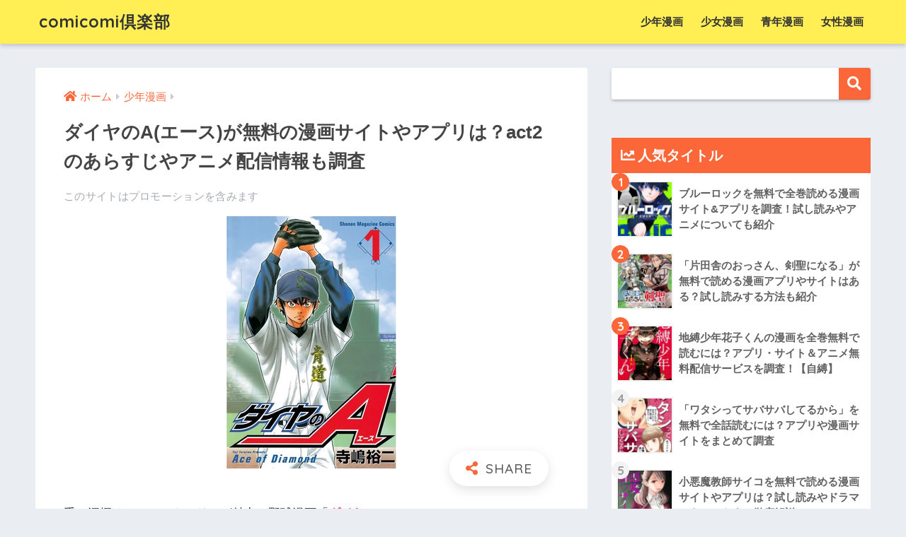

--- FILE ---
content_type: text/html; charset=UTF-8
request_url: https://emotta.jp/ace-of-diamond-a-free/
body_size: 27315
content:
<!doctype html>
<html lang="ja">
<head>
  <meta charset="utf-8">
  <meta http-equiv="X-UA-Compatible" content="IE=edge">
  <meta name="HandheldFriendly" content="True">
  <meta name="MobileOptimized" content="320">
  <meta name="viewport" content="width=device-width, initial-scale=1, viewport-fit=cover"/>
  <meta name="msapplication-TileColor" content="#fc673a">
  <meta name="theme-color" content="#fc673a">
  <link rel="pingback" href="https://emotta.jp/xmlrpc.php">
  <!--||  JM Twitter Cards by Julien Maury 11.1.10  ||-->
<meta name="twitter:card" content="summary">
<!-- [(-_-)@ creator: Missing critical option ! @(-_-)] -->
<!-- [(-_-)@ site: Missing critical option ! @(-_-)] -->
<meta name="twitter:title" content="ダイヤのA(エース)が無料の漫画サイトやアプリは？act2のあらすじやアニメ配信情報も調査">
<meta name="twitter:description" content="手に汗握るアツいストーリーが魅力の野球漫画「ダイヤのA」。できればお得に楽しみたいけど、どのサービスが良いか迷っている人も多いはず。">
<meta name="twitter:image" content="https://emotta.jp/wp-content/uploads/2022/02/000004e8.jpg">
<!--||  /JM Twitter Cards by Julien Maury 11.1.10  ||-->
<title>ダイヤのA(エース)が無料の漫画サイトやアプリは？act2のあらすじやアニメ配信情報も調査 | comicomi倶楽部</title>
<meta name='robots' content='max-image-preview:large' />

<!-- Google Tag Manager for WordPress by gtm4wp.com -->
<script data-cfasync="false" data-pagespeed-no-defer>
	var gtm4wp_datalayer_name = "dataLayer";
	var dataLayer = dataLayer || [];
</script>
<!-- End Google Tag Manager for WordPress by gtm4wp.com --><link rel='dns-prefetch' href='//fonts.googleapis.com' />
<link rel='dns-prefetch' href='//use.fontawesome.com' />
<link rel="alternate" type="application/rss+xml" title="comicomi倶楽部 &raquo; Feed" href="https://emotta.jp/feed/" />
<link rel="alternate" type="application/rss+xml" title="comicomi倶楽部 &raquo; Comments Feed" href="https://emotta.jp/comments/feed/" />
<script type="text/javascript">
window._wpemojiSettings = {"baseUrl":"https:\/\/s.w.org\/images\/core\/emoji\/14.0.0\/72x72\/","ext":".png","svgUrl":"https:\/\/s.w.org\/images\/core\/emoji\/14.0.0\/svg\/","svgExt":".svg","source":{"concatemoji":"https:\/\/emotta.jp\/wp-includes\/js\/wp-emoji-release.min.js?ver=6.1"}};
/*! This file is auto-generated */
!function(e,a,t){var n,r,o,i=a.createElement("canvas"),p=i.getContext&&i.getContext("2d");function s(e,t){var a=String.fromCharCode,e=(p.clearRect(0,0,i.width,i.height),p.fillText(a.apply(this,e),0,0),i.toDataURL());return p.clearRect(0,0,i.width,i.height),p.fillText(a.apply(this,t),0,0),e===i.toDataURL()}function c(e){var t=a.createElement("script");t.src=e,t.defer=t.type="text/javascript",a.getElementsByTagName("head")[0].appendChild(t)}for(o=Array("flag","emoji"),t.supports={everything:!0,everythingExceptFlag:!0},r=0;r<o.length;r++)t.supports[o[r]]=function(e){if(p&&p.fillText)switch(p.textBaseline="top",p.font="600 32px Arial",e){case"flag":return s([127987,65039,8205,9895,65039],[127987,65039,8203,9895,65039])?!1:!s([55356,56826,55356,56819],[55356,56826,8203,55356,56819])&&!s([55356,57332,56128,56423,56128,56418,56128,56421,56128,56430,56128,56423,56128,56447],[55356,57332,8203,56128,56423,8203,56128,56418,8203,56128,56421,8203,56128,56430,8203,56128,56423,8203,56128,56447]);case"emoji":return!s([129777,127995,8205,129778,127999],[129777,127995,8203,129778,127999])}return!1}(o[r]),t.supports.everything=t.supports.everything&&t.supports[o[r]],"flag"!==o[r]&&(t.supports.everythingExceptFlag=t.supports.everythingExceptFlag&&t.supports[o[r]]);t.supports.everythingExceptFlag=t.supports.everythingExceptFlag&&!t.supports.flag,t.DOMReady=!1,t.readyCallback=function(){t.DOMReady=!0},t.supports.everything||(n=function(){t.readyCallback()},a.addEventListener?(a.addEventListener("DOMContentLoaded",n,!1),e.addEventListener("load",n,!1)):(e.attachEvent("onload",n),a.attachEvent("onreadystatechange",function(){"complete"===a.readyState&&t.readyCallback()})),(e=t.source||{}).concatemoji?c(e.concatemoji):e.wpemoji&&e.twemoji&&(c(e.twemoji),c(e.wpemoji)))}(window,document,window._wpemojiSettings);
</script>
<style type="text/css">
img.wp-smiley,
img.emoji {
	display: inline !important;
	border: none !important;
	box-shadow: none !important;
	height: 1em !important;
	width: 1em !important;
	margin: 0 0.07em !important;
	vertical-align: -0.1em !important;
	background: none !important;
	padding: 0 !important;
}
</style>
	<link rel='stylesheet' id='sng-stylesheet-css' href='https://emotta.jp/wp-content/themes/sango-theme/style.css?ver2_11_2' type='text/css' media='all' />
<link rel='stylesheet' id='sng-option-css' href='https://emotta.jp/wp-content/themes/sango-theme/entry-option.css?ver2_11_2' type='text/css' media='all' />
<link rel='stylesheet' id='sng-googlefonts-css' href='https://fonts.googleapis.com/css?family=Quicksand%3A500%2C700&#038;display=swap' type='text/css' media='all' />
<link rel='stylesheet' id='sng-fontawesome-css' href='https://use.fontawesome.com/releases/v5.11.2/css/all.css' type='text/css' media='all' />
<link rel='stylesheet' id='wp-block-library-css' href='https://emotta.jp/wp-includes/css/dist/block-library/style.min.css?ver=6.1' type='text/css' media='all' />
<link rel='stylesheet' id='classic-theme-styles-css' href='https://emotta.jp/wp-includes/css/classic-themes.min.css?ver=1' type='text/css' media='all' />
<style id='global-styles-inline-css' type='text/css'>
body{--wp--preset--color--black: #000000;--wp--preset--color--cyan-bluish-gray: #abb8c3;--wp--preset--color--white: #ffffff;--wp--preset--color--pale-pink: #f78da7;--wp--preset--color--vivid-red: #cf2e2e;--wp--preset--color--luminous-vivid-orange: #ff6900;--wp--preset--color--luminous-vivid-amber: #fcb900;--wp--preset--color--light-green-cyan: #7bdcb5;--wp--preset--color--vivid-green-cyan: #00d084;--wp--preset--color--pale-cyan-blue: #8ed1fc;--wp--preset--color--vivid-cyan-blue: #0693e3;--wp--preset--color--vivid-purple: #9b51e0;--wp--preset--gradient--vivid-cyan-blue-to-vivid-purple: linear-gradient(135deg,rgba(6,147,227,1) 0%,rgb(155,81,224) 100%);--wp--preset--gradient--light-green-cyan-to-vivid-green-cyan: linear-gradient(135deg,rgb(122,220,180) 0%,rgb(0,208,130) 100%);--wp--preset--gradient--luminous-vivid-amber-to-luminous-vivid-orange: linear-gradient(135deg,rgba(252,185,0,1) 0%,rgba(255,105,0,1) 100%);--wp--preset--gradient--luminous-vivid-orange-to-vivid-red: linear-gradient(135deg,rgba(255,105,0,1) 0%,rgb(207,46,46) 100%);--wp--preset--gradient--very-light-gray-to-cyan-bluish-gray: linear-gradient(135deg,rgb(238,238,238) 0%,rgb(169,184,195) 100%);--wp--preset--gradient--cool-to-warm-spectrum: linear-gradient(135deg,rgb(74,234,220) 0%,rgb(151,120,209) 20%,rgb(207,42,186) 40%,rgb(238,44,130) 60%,rgb(251,105,98) 80%,rgb(254,248,76) 100%);--wp--preset--gradient--blush-light-purple: linear-gradient(135deg,rgb(255,206,236) 0%,rgb(152,150,240) 100%);--wp--preset--gradient--blush-bordeaux: linear-gradient(135deg,rgb(254,205,165) 0%,rgb(254,45,45) 50%,rgb(107,0,62) 100%);--wp--preset--gradient--luminous-dusk: linear-gradient(135deg,rgb(255,203,112) 0%,rgb(199,81,192) 50%,rgb(65,88,208) 100%);--wp--preset--gradient--pale-ocean: linear-gradient(135deg,rgb(255,245,203) 0%,rgb(182,227,212) 50%,rgb(51,167,181) 100%);--wp--preset--gradient--electric-grass: linear-gradient(135deg,rgb(202,248,128) 0%,rgb(113,206,126) 100%);--wp--preset--gradient--midnight: linear-gradient(135deg,rgb(2,3,129) 0%,rgb(40,116,252) 100%);--wp--preset--duotone--dark-grayscale: url('#wp-duotone-dark-grayscale');--wp--preset--duotone--grayscale: url('#wp-duotone-grayscale');--wp--preset--duotone--purple-yellow: url('#wp-duotone-purple-yellow');--wp--preset--duotone--blue-red: url('#wp-duotone-blue-red');--wp--preset--duotone--midnight: url('#wp-duotone-midnight');--wp--preset--duotone--magenta-yellow: url('#wp-duotone-magenta-yellow');--wp--preset--duotone--purple-green: url('#wp-duotone-purple-green');--wp--preset--duotone--blue-orange: url('#wp-duotone-blue-orange');--wp--preset--font-size--small: 13px;--wp--preset--font-size--medium: 20px;--wp--preset--font-size--large: 36px;--wp--preset--font-size--x-large: 42px;--wp--preset--spacing--20: 0.44rem;--wp--preset--spacing--30: 0.67rem;--wp--preset--spacing--40: 1rem;--wp--preset--spacing--50: 1.5rem;--wp--preset--spacing--60: 2.25rem;--wp--preset--spacing--70: 3.38rem;--wp--preset--spacing--80: 5.06rem;}:where(.is-layout-flex){gap: 0.5em;}body .is-layout-flow > .alignleft{float: left;margin-inline-start: 0;margin-inline-end: 2em;}body .is-layout-flow > .alignright{float: right;margin-inline-start: 2em;margin-inline-end: 0;}body .is-layout-flow > .aligncenter{margin-left: auto !important;margin-right: auto !important;}body .is-layout-constrained > .alignleft{float: left;margin-inline-start: 0;margin-inline-end: 2em;}body .is-layout-constrained > .alignright{float: right;margin-inline-start: 2em;margin-inline-end: 0;}body .is-layout-constrained > .aligncenter{margin-left: auto !important;margin-right: auto !important;}body .is-layout-constrained > :where(:not(.alignleft):not(.alignright):not(.alignfull)){max-width: var(--wp--style--global--content-size);margin-left: auto !important;margin-right: auto !important;}body .is-layout-constrained > .alignwide{max-width: var(--wp--style--global--wide-size);}body .is-layout-flex{display: flex;}body .is-layout-flex{flex-wrap: wrap;align-items: center;}body .is-layout-flex > *{margin: 0;}:where(.wp-block-columns.is-layout-flex){gap: 2em;}.has-black-color{color: var(--wp--preset--color--black) !important;}.has-cyan-bluish-gray-color{color: var(--wp--preset--color--cyan-bluish-gray) !important;}.has-white-color{color: var(--wp--preset--color--white) !important;}.has-pale-pink-color{color: var(--wp--preset--color--pale-pink) !important;}.has-vivid-red-color{color: var(--wp--preset--color--vivid-red) !important;}.has-luminous-vivid-orange-color{color: var(--wp--preset--color--luminous-vivid-orange) !important;}.has-luminous-vivid-amber-color{color: var(--wp--preset--color--luminous-vivid-amber) !important;}.has-light-green-cyan-color{color: var(--wp--preset--color--light-green-cyan) !important;}.has-vivid-green-cyan-color{color: var(--wp--preset--color--vivid-green-cyan) !important;}.has-pale-cyan-blue-color{color: var(--wp--preset--color--pale-cyan-blue) !important;}.has-vivid-cyan-blue-color{color: var(--wp--preset--color--vivid-cyan-blue) !important;}.has-vivid-purple-color{color: var(--wp--preset--color--vivid-purple) !important;}.has-black-background-color{background-color: var(--wp--preset--color--black) !important;}.has-cyan-bluish-gray-background-color{background-color: var(--wp--preset--color--cyan-bluish-gray) !important;}.has-white-background-color{background-color: var(--wp--preset--color--white) !important;}.has-pale-pink-background-color{background-color: var(--wp--preset--color--pale-pink) !important;}.has-vivid-red-background-color{background-color: var(--wp--preset--color--vivid-red) !important;}.has-luminous-vivid-orange-background-color{background-color: var(--wp--preset--color--luminous-vivid-orange) !important;}.has-luminous-vivid-amber-background-color{background-color: var(--wp--preset--color--luminous-vivid-amber) !important;}.has-light-green-cyan-background-color{background-color: var(--wp--preset--color--light-green-cyan) !important;}.has-vivid-green-cyan-background-color{background-color: var(--wp--preset--color--vivid-green-cyan) !important;}.has-pale-cyan-blue-background-color{background-color: var(--wp--preset--color--pale-cyan-blue) !important;}.has-vivid-cyan-blue-background-color{background-color: var(--wp--preset--color--vivid-cyan-blue) !important;}.has-vivid-purple-background-color{background-color: var(--wp--preset--color--vivid-purple) !important;}.has-black-border-color{border-color: var(--wp--preset--color--black) !important;}.has-cyan-bluish-gray-border-color{border-color: var(--wp--preset--color--cyan-bluish-gray) !important;}.has-white-border-color{border-color: var(--wp--preset--color--white) !important;}.has-pale-pink-border-color{border-color: var(--wp--preset--color--pale-pink) !important;}.has-vivid-red-border-color{border-color: var(--wp--preset--color--vivid-red) !important;}.has-luminous-vivid-orange-border-color{border-color: var(--wp--preset--color--luminous-vivid-orange) !important;}.has-luminous-vivid-amber-border-color{border-color: var(--wp--preset--color--luminous-vivid-amber) !important;}.has-light-green-cyan-border-color{border-color: var(--wp--preset--color--light-green-cyan) !important;}.has-vivid-green-cyan-border-color{border-color: var(--wp--preset--color--vivid-green-cyan) !important;}.has-pale-cyan-blue-border-color{border-color: var(--wp--preset--color--pale-cyan-blue) !important;}.has-vivid-cyan-blue-border-color{border-color: var(--wp--preset--color--vivid-cyan-blue) !important;}.has-vivid-purple-border-color{border-color: var(--wp--preset--color--vivid-purple) !important;}.has-vivid-cyan-blue-to-vivid-purple-gradient-background{background: var(--wp--preset--gradient--vivid-cyan-blue-to-vivid-purple) !important;}.has-light-green-cyan-to-vivid-green-cyan-gradient-background{background: var(--wp--preset--gradient--light-green-cyan-to-vivid-green-cyan) !important;}.has-luminous-vivid-amber-to-luminous-vivid-orange-gradient-background{background: var(--wp--preset--gradient--luminous-vivid-amber-to-luminous-vivid-orange) !important;}.has-luminous-vivid-orange-to-vivid-red-gradient-background{background: var(--wp--preset--gradient--luminous-vivid-orange-to-vivid-red) !important;}.has-very-light-gray-to-cyan-bluish-gray-gradient-background{background: var(--wp--preset--gradient--very-light-gray-to-cyan-bluish-gray) !important;}.has-cool-to-warm-spectrum-gradient-background{background: var(--wp--preset--gradient--cool-to-warm-spectrum) !important;}.has-blush-light-purple-gradient-background{background: var(--wp--preset--gradient--blush-light-purple) !important;}.has-blush-bordeaux-gradient-background{background: var(--wp--preset--gradient--blush-bordeaux) !important;}.has-luminous-dusk-gradient-background{background: var(--wp--preset--gradient--luminous-dusk) !important;}.has-pale-ocean-gradient-background{background: var(--wp--preset--gradient--pale-ocean) !important;}.has-electric-grass-gradient-background{background: var(--wp--preset--gradient--electric-grass) !important;}.has-midnight-gradient-background{background: var(--wp--preset--gradient--midnight) !important;}.has-small-font-size{font-size: var(--wp--preset--font-size--small) !important;}.has-medium-font-size{font-size: var(--wp--preset--font-size--medium) !important;}.has-large-font-size{font-size: var(--wp--preset--font-size--large) !important;}.has-x-large-font-size{font-size: var(--wp--preset--font-size--x-large) !important;}
.wp-block-navigation a:where(:not(.wp-element-button)){color: inherit;}
:where(.wp-block-columns.is-layout-flex){gap: 2em;}
.wp-block-pullquote{font-size: 1.5em;line-height: 1.6;}
</style>
<link rel='stylesheet' id='pz-linkcard-css' href='//emotta.jp/wp-content/uploads/pz-linkcard/style.css' type='text/css' media='all' />
<link rel='stylesheet' id='ez-icomoon-css' href='https://emotta.jp/wp-content/plugins/easy-table-of-contents/vendor/icomoon/style.min.css' type='text/css' media='all' />
<link rel='stylesheet' id='ez-toc-css' href='https://emotta.jp/wp-content/plugins/easy-table-of-contents/assets/css/screen.min.css' type='text/css' media='all' />
<style id='ez-toc-inline-css' type='text/css'>
div#ez-toc-container p.ez-toc-title {font-size: 28px;}div#ez-toc-container p.ez-toc-title {font-weight: 500;}div#ez-toc-container ul li {font-size: 95%;}div#ez-toc-container nav ul ul li ul li {font-size: %!important;}div#ez-toc-container {background: #fff;border: 1px solid #ddd;}div#ez-toc-container p.ez-toc-title {color: #999;}div#ez-toc-container ul.ez-toc-list a {color: #428bca;}div#ez-toc-container ul.ez-toc-list a:hover {color: #2a6496;}div#ez-toc-container ul.ez-toc-list a:visited {color: #428bca;}
</style>
<link rel='stylesheet' id='child-style-css' href='https://emotta.jp/wp-content/themes/sango-theme-child/style.css' type='text/css' media='all' />
<!--n2css--><script type='text/javascript' src='https://emotta.jp/wp-includes/js/jquery/jquery.min.js?ver=3.6.1' id='jquery-core-js'></script>
<script type='text/javascript' src='https://emotta.jp/wp-includes/js/jquery/jquery-migrate.min.js?ver=3.3.2' id='jquery-migrate-js'></script>
<link rel="https://api.w.org/" href="https://emotta.jp/wp-json/" /><link rel="alternate" type="application/json" href="https://emotta.jp/wp-json/wp/v2/posts/1395" /><link rel="EditURI" type="application/rsd+xml" title="RSD" href="https://emotta.jp/xmlrpc.php?rsd" />
<link rel="canonical" href="https://emotta.jp/ace-of-diamond-a-free/" />
<link rel='shortlink' href='https://emotta.jp/?p=1395' />
<link rel="alternate" type="application/json+oembed" href="https://emotta.jp/wp-json/oembed/1.0/embed?url=https%3A%2F%2Femotta.jp%2Face-of-diamond-a-free%2F" />
<link rel="alternate" type="text/xml+oembed" href="https://emotta.jp/wp-json/oembed/1.0/embed?url=https%3A%2F%2Femotta.jp%2Face-of-diamond-a-free%2F&#038;format=xml" />
<style type="text/css">.eafl-disclaimer-small { font-size: 0.8em; }
.eafl-disclaimer-smaller { font-size: 0.6em; }</style>
<!-- Google Tag Manager for WordPress by gtm4wp.com -->
<!-- GTM Container placement set to footer -->
<script data-cfasync="false" data-pagespeed-no-defer type="text/javascript">
</script>
<!-- End Google Tag Manager for WordPress by gtm4wp.com --><meta name="description" content="手に汗握るアツいストーリーが魅力の野球漫画「ダイヤのA」。できればお得に楽しみたいけど、どのサービスが良いか迷っている人も多いはず。この記事では「ダイヤのA」が無料で楽しめるサービスがあるか調査した結果を紹介します。" /><meta property="og:title" content="ダイヤのA(エース)が無料の漫画サイトやアプリは？act2のあらすじやアニメ配信情報も調査" />
<meta property="og:description" content="手に汗握るアツいストーリーが魅力の野球漫画「ダイヤのA」。できればお得に楽しみたいけど、どのサービスが良いか迷っている人も多いはず。この記事では「ダイヤのA」が無料で楽しめるサービスがあるか調査した結果を紹介します。" />
<meta property="og:type" content="article" />
<meta property="og:url" content="https://emotta.jp/ace-of-diamond-a-free/" />
<meta property="og:image" content="https://emotta.jp/wp-content/uploads/2022/02/000004e8.jpg" />
<meta name="thumbnail" content="https://emotta.jp/wp-content/uploads/2022/02/000004e8.jpg" />
<meta property="og:site_name" content="comicomi倶楽部" />
<meta name="twitter:card" content="summary_large_image" />
<meta name="google-site-verification" content="jdDE2j7YFhtt996jNKpTSCqQrnRmMM9D1OZXLzOGduY" />

<!-- Global site tag (gtag.js) - Google Analytics -->
<script async src="https://www.googletagmanager.com/gtag/js?id=G-500G1XKENW"></script>
<script>
  window.dataLayer = window.dataLayer || [];
  function gtag(){dataLayer.push(arguments);}
  gtag('js', new Date());

  gtag('config', 'G-500G1XKENW');
</script>
<script type="text/javascript">
    (function(c,l,a,r,i,t,y){
        c[a]=c[a]||function(){(c[a].q=c[a].q||[]).push(arguments)};
        t=l.createElement(r);t.async=1;t.src="https://www.clarity.ms/tag/"+i;
        y=l.getElementsByTagName(r)[0];y.parentNode.insertBefore(t,y);
    })(window, document, "clarity", "script", "cdk1b7yazm");
</script><link rel="icon" href="https://emotta.jp/wp-content/uploads/2022/08/boomeetファビコン-1-150x150.ico" sizes="32x32" />
<link rel="icon" href="https://emotta.jp/wp-content/uploads/2022/08/boomeetファビコン-1.ico" sizes="192x192" />
<link rel="apple-touch-icon" href="https://emotta.jp/wp-content/uploads/2022/08/boomeetファビコン-1.ico" />
<meta name="msapplication-TileImage" content="https://emotta.jp/wp-content/uploads/2022/08/boomeetファビコン-1.ico" />
		<style type="text/css" id="wp-custom-css">
			
.boomeet-ad{
	margin:16px 0;
	
}

/* 目次調整 */

div#ez-toc-container {
    padding-bottom: 0;
}

.point-box{
	border: 2px solid #adcce8;
	border-radius:8px;
	font-size: 100%;
	margin-bottom:20px;

}

.point-box legend{
	padding:0 10px;
	color: #448ccb;
}

ul.boomeet-list1{
	clear:fixed;
	font-size: 14px;
	border: none;
	background: #fff;
	padding:0 24px;
	margin:0;
}

.comic-caption{
	clear:both;
	font-size:12px;
	text-align:center;
	margin-bottom: 20px;
}

.entry-content h4 {
	padding: 0.6rem;
  margin: 2em 0 0.7em;
  border-bottom: 3px solid #000;
}

  /*中央寄せの場合*/
  .header--center .desktop-nav {
    display: block;
    float: none;
    text-align: center;
  }
  .header--center .desktop-nav .menu {
    width: 100%;
  }
  .header--center .desktop-nav li a {
    height: auto;
    padding: 10px 15px 15px;
    font-size: 15px;
    line-height: 1.5;
  }

/*トップページのPC・SPのカードサイズ変更*/
.cardtype {
    display: -webkit-flex;
    display: flex;
    -webkit-flex-wrap: wrap;
    flex-wrap: wrap;
}

.cardtype__article {
    float: left;
    width: 46%;
    margin: 0 1.8% 25px;
}

.cardtype__article h2 {
    font-size: 16px;
	  border-bottom: none;
}
.cardtype__article time,
.cardtype__article h2 {
    margin-left: 8px;
    margin-right: 6px;
}

.cardtype__article .catname {
    font-size: 10px;
    top: 8px;
    left: 5px;
}

.cardtype__link {
    padding: 0;
}

.cardtype__article time, .cardtype__article h2 {
    margin-bottom: 0;
    padding-top: 10px;
    padding-bottom: 10px;
}

@media only screen and (max-width: 480px) {
.cardtype__article h2 {
    font-size: 15px;
}
}

.cardtype__img {
    padding-top: 20px;
}

@media only screen and (max-width: 480px) {
.cardtype__img {
    padding-top: 14px;
}
}


/*トップページカード日付削除*/
.cat-name {
 display:none!important;
}

@media screen and (min-width: 980px) {
.cardtype__article {
    margin: 0 16px 25px 0;
}
}


.entry-time.pubdate {
  display:none !important;
}

.entry-time.updated {
  display:none !important;
}		</style>
		<style> a{color:#fc673a}.main-c, .has-sango-main-color{color:#fc673a}.main-bc, .has-sango-main-background-color{background-color:#fc673a}.main-bdr, #inner-content .main-bdr{border-color:#fc673a}.pastel-c, .has-sango-pastel-color{color:#ffc107}.pastel-bc, .has-sango-pastel-background-color, #inner-content .pastel-bc{background-color:#ffc107}.accent-c, .has-sango-accent-color{color:#fc673a}.accent-bc, .has-sango-accent-background-color{background-color:#fc673a}.header, #footer-menu, .drawer__title{background-color:#ffee54}#logo a{color:#333333}.desktop-nav li a , .mobile-nav li a, #footer-menu a, #drawer__open, .header-search__open, .copyright, .drawer__title{color:#333333}.drawer__title .close span, .drawer__title .close span:before{background:#333333}.desktop-nav li:after{background:#333333}.mobile-nav .current-menu-item{border-bottom-color:#333333}.widgettitle, .sidebar .wp-block-group h2, .drawer .wp-block-group h2{color:#ffffff;background-color:#fc673a}.footer{background-color:#e0e4eb}.footer, .footer a, .footer .widget ul li a{color:#3c3c3c}#toc_container .toc_title, .entry-content .ez-toc-title-container, #footer_menu .raised, .pagination a, .pagination span, #reply-title:before, .entry-content blockquote:before, .main-c-before li:before, .main-c-b:before{color:#fc673a}.searchform__submit, .sidebar .wp-block-search .wp-block-search__button, .drawer .wp-block-search .wp-block-search__button, #toc_container .toc_title:before, .ez-toc-title-container:before, .cat-name, .pre_tag > span, .pagination .current, .post-page-numbers.current, #submit, .withtag_list > span, .main-bc-before li:before{background-color:#fc673a}#toc_container, #ez-toc-container, .entry-content h3, .li-mainbdr ul, .li-mainbdr ol{border-color:#fc673a}.search-title i, .acc-bc-before li:before{background:#fc673a}.li-accentbdr ul, .li-accentbdr ol{border-color:#fc673a}.pagination a:hover, .li-pastelbc ul, .li-pastelbc ol{background:#ffc107}body{font-size:100%}@media only screen and (min-width:481px){body{font-size:107%}}@media only screen and (min-width:1030px){body{font-size:107%}}.totop{background:#5ba9f7}.header-info a{color:#FFF;background:linear-gradient(95deg, #738bff, #85e3ec)}.fixed-menu ul{background:#FFF}.fixed-menu a{color:#a2a7ab}.fixed-menu .current-menu-item a, .fixed-menu ul li a.active{color:#6bb6ff}.post-tab{background:#FFF}.post-tab > div{color:#a7a7a7}.post-tab > div.tab-active{background:linear-gradient(45deg, #bdb9ff, #67b8ff)}body{font-family:"Helvetica", "Arial", "Hiragino Kaku Gothic ProN", "Hiragino Sans", YuGothic, "Yu Gothic", "メイリオ", Meiryo, sans-serif;}.dfont{font-family:"Quicksand","Helvetica", "Arial", "Hiragino Kaku Gothic ProN", "Hiragino Sans", YuGothic, "Yu Gothic", "メイリオ", Meiryo, sans-serif;}</style><!-- ## NXS/OG ## --><!-- ## NXSOGTAGS ## --><!-- ## NXS/OG ## -->
</head>
<body class="post-template-default single single-post postid-1395 single-format-standard fa5">
  <svg xmlns="http://www.w3.org/2000/svg" viewBox="0 0 0 0" width="0" height="0" focusable="false" role="none" style="visibility: hidden; position: absolute; left: -9999px; overflow: hidden;" ><defs><filter id="wp-duotone-dark-grayscale"><feColorMatrix color-interpolation-filters="sRGB" type="matrix" values=" .299 .587 .114 0 0 .299 .587 .114 0 0 .299 .587 .114 0 0 .299 .587 .114 0 0 " /><feComponentTransfer color-interpolation-filters="sRGB" ><feFuncR type="table" tableValues="0 0.49803921568627" /><feFuncG type="table" tableValues="0 0.49803921568627" /><feFuncB type="table" tableValues="0 0.49803921568627" /><feFuncA type="table" tableValues="1 1" /></feComponentTransfer><feComposite in2="SourceGraphic" operator="in" /></filter></defs></svg><svg xmlns="http://www.w3.org/2000/svg" viewBox="0 0 0 0" width="0" height="0" focusable="false" role="none" style="visibility: hidden; position: absolute; left: -9999px; overflow: hidden;" ><defs><filter id="wp-duotone-grayscale"><feColorMatrix color-interpolation-filters="sRGB" type="matrix" values=" .299 .587 .114 0 0 .299 .587 .114 0 0 .299 .587 .114 0 0 .299 .587 .114 0 0 " /><feComponentTransfer color-interpolation-filters="sRGB" ><feFuncR type="table" tableValues="0 1" /><feFuncG type="table" tableValues="0 1" /><feFuncB type="table" tableValues="0 1" /><feFuncA type="table" tableValues="1 1" /></feComponentTransfer><feComposite in2="SourceGraphic" operator="in" /></filter></defs></svg><svg xmlns="http://www.w3.org/2000/svg" viewBox="0 0 0 0" width="0" height="0" focusable="false" role="none" style="visibility: hidden; position: absolute; left: -9999px; overflow: hidden;" ><defs><filter id="wp-duotone-purple-yellow"><feColorMatrix color-interpolation-filters="sRGB" type="matrix" values=" .299 .587 .114 0 0 .299 .587 .114 0 0 .299 .587 .114 0 0 .299 .587 .114 0 0 " /><feComponentTransfer color-interpolation-filters="sRGB" ><feFuncR type="table" tableValues="0.54901960784314 0.98823529411765" /><feFuncG type="table" tableValues="0 1" /><feFuncB type="table" tableValues="0.71764705882353 0.25490196078431" /><feFuncA type="table" tableValues="1 1" /></feComponentTransfer><feComposite in2="SourceGraphic" operator="in" /></filter></defs></svg><svg xmlns="http://www.w3.org/2000/svg" viewBox="0 0 0 0" width="0" height="0" focusable="false" role="none" style="visibility: hidden; position: absolute; left: -9999px; overflow: hidden;" ><defs><filter id="wp-duotone-blue-red"><feColorMatrix color-interpolation-filters="sRGB" type="matrix" values=" .299 .587 .114 0 0 .299 .587 .114 0 0 .299 .587 .114 0 0 .299 .587 .114 0 0 " /><feComponentTransfer color-interpolation-filters="sRGB" ><feFuncR type="table" tableValues="0 1" /><feFuncG type="table" tableValues="0 0.27843137254902" /><feFuncB type="table" tableValues="0.5921568627451 0.27843137254902" /><feFuncA type="table" tableValues="1 1" /></feComponentTransfer><feComposite in2="SourceGraphic" operator="in" /></filter></defs></svg><svg xmlns="http://www.w3.org/2000/svg" viewBox="0 0 0 0" width="0" height="0" focusable="false" role="none" style="visibility: hidden; position: absolute; left: -9999px; overflow: hidden;" ><defs><filter id="wp-duotone-midnight"><feColorMatrix color-interpolation-filters="sRGB" type="matrix" values=" .299 .587 .114 0 0 .299 .587 .114 0 0 .299 .587 .114 0 0 .299 .587 .114 0 0 " /><feComponentTransfer color-interpolation-filters="sRGB" ><feFuncR type="table" tableValues="0 0" /><feFuncG type="table" tableValues="0 0.64705882352941" /><feFuncB type="table" tableValues="0 1" /><feFuncA type="table" tableValues="1 1" /></feComponentTransfer><feComposite in2="SourceGraphic" operator="in" /></filter></defs></svg><svg xmlns="http://www.w3.org/2000/svg" viewBox="0 0 0 0" width="0" height="0" focusable="false" role="none" style="visibility: hidden; position: absolute; left: -9999px; overflow: hidden;" ><defs><filter id="wp-duotone-magenta-yellow"><feColorMatrix color-interpolation-filters="sRGB" type="matrix" values=" .299 .587 .114 0 0 .299 .587 .114 0 0 .299 .587 .114 0 0 .299 .587 .114 0 0 " /><feComponentTransfer color-interpolation-filters="sRGB" ><feFuncR type="table" tableValues="0.78039215686275 1" /><feFuncG type="table" tableValues="0 0.94901960784314" /><feFuncB type="table" tableValues="0.35294117647059 0.47058823529412" /><feFuncA type="table" tableValues="1 1" /></feComponentTransfer><feComposite in2="SourceGraphic" operator="in" /></filter></defs></svg><svg xmlns="http://www.w3.org/2000/svg" viewBox="0 0 0 0" width="0" height="0" focusable="false" role="none" style="visibility: hidden; position: absolute; left: -9999px; overflow: hidden;" ><defs><filter id="wp-duotone-purple-green"><feColorMatrix color-interpolation-filters="sRGB" type="matrix" values=" .299 .587 .114 0 0 .299 .587 .114 0 0 .299 .587 .114 0 0 .299 .587 .114 0 0 " /><feComponentTransfer color-interpolation-filters="sRGB" ><feFuncR type="table" tableValues="0.65098039215686 0.40392156862745" /><feFuncG type="table" tableValues="0 1" /><feFuncB type="table" tableValues="0.44705882352941 0.4" /><feFuncA type="table" tableValues="1 1" /></feComponentTransfer><feComposite in2="SourceGraphic" operator="in" /></filter></defs></svg><svg xmlns="http://www.w3.org/2000/svg" viewBox="0 0 0 0" width="0" height="0" focusable="false" role="none" style="visibility: hidden; position: absolute; left: -9999px; overflow: hidden;" ><defs><filter id="wp-duotone-blue-orange"><feColorMatrix color-interpolation-filters="sRGB" type="matrix" values=" .299 .587 .114 0 0 .299 .587 .114 0 0 .299 .587 .114 0 0 .299 .587 .114 0 0 " /><feComponentTransfer color-interpolation-filters="sRGB" ><feFuncR type="table" tableValues="0.098039215686275 1" /><feFuncG type="table" tableValues="0 0.66274509803922" /><feFuncB type="table" tableValues="0.84705882352941 0.41960784313725" /><feFuncA type="table" tableValues="1 1" /></feComponentTransfer><feComposite in2="SourceGraphic" operator="in" /></filter></defs></svg>  <div id="container">
    <header class="header">
            <div id="inner-header" class="wrap cf">
    <div id="logo" class="header-logo h1 dfont">
    <a href="https://emotta.jp" class="header-logo__link">
            comicomi倶楽部    </a>
  </div>
  <div class="header-search">
      <label class="header-search__open" for="header-search-input"><i class="fas fa-search"></i></label>
    <input type="checkbox" class="header-search__input" id="header-search-input" onclick="document.querySelector('.header-search__modal .searchform__input').focus()">
  <label class="header-search__close" for="header-search-input"></label>
  <div class="header-search__modal">
    <form role="search" method="get" class="searchform" action="https://emotta.jp/">
  <div>
    <input type="search" class="searchform__input" name="s" value="" placeholder="検索" />
    <button type="submit" class="searchform__submit"><i class="fas fa-search"></i></button>
  </div>
</form>  </div>
</div>  <nav class="desktop-nav clearfix"><ul id="menu-header_menu" class="menu"><li id="menu-item-1207" class="menu-item menu-item-type-taxonomy menu-item-object-category current-post-ancestor current-menu-parent current-post-parent menu-item-1207"><a href="https://emotta.jp/category/shonen/">少年漫画</a></li>
<li id="menu-item-1208" class="menu-item menu-item-type-taxonomy menu-item-object-category menu-item-1208"><a href="https://emotta.jp/category/shojyo/">少女漫画</a></li>
<li id="menu-item-1209" class="menu-item menu-item-type-taxonomy menu-item-object-category menu-item-1209"><a href="https://emotta.jp/category/seinen/">青年漫画</a></li>
<li id="menu-item-1210" class="menu-item menu-item-type-taxonomy menu-item-object-category menu-item-1210"><a href="https://emotta.jp/category/jyosei/">女性漫画</a></li>
</ul></nav></div>
    </header>
      <div id="content">
    <div id="inner-content" class="wrap cf">
      <main id="main" class="m-all t-2of3 d-5of7 cf">
                  <article id="entry" class="cf post-1395 post type-post status-publish format-standard has-post-thumbnail category-shonen tag-84 tag-7 tag-28 tag-30 tag-10 tag-40">
            <header class="article-header entry-header">
  <nav id="breadcrumb" class="breadcrumb"><ul itemscope itemtype="http://schema.org/BreadcrumbList"><li itemprop="itemListElement" itemscope itemtype="http://schema.org/ListItem"><a href="https://emotta.jp" itemprop="item"><span itemprop="name">ホーム</span></a><meta itemprop="position" content="1" /></li><li itemprop="itemListElement" itemscope itemtype="http://schema.org/ListItem"><a href="https://emotta.jp/category/shonen/" itemprop="item"><span itemprop="name">少年漫画</span></a><meta itemprop="position" content="2" /></li></ul></nav>  <h1 class="entry-title single-title">ダイヤのA(エース)が無料の漫画サイトやアプリは？act2のあらすじやアニメ配信情報も調査</h1>
  <div class="entry-meta vcard">
    <time class="pubdate entry-time" itemprop="datePublished" datetime="2022-02-17">2022年2月17日</time><time class="updated entry-time" itemprop="dateModified" datetime="2023-02-21">2023年2月21日</time><p style="margin:0;">このサイトはプロモーションを含みます</p>
  </div>
      <p class="post-thumbnail"><img width="240" height="357" src="https://emotta.jp/wp-content/uploads/2022/02/000004e8.jpg" class="attachment-thumb-940 size-thumb-940 wp-post-image" alt="ダイヤ の a 無料" decoding="async" srcset="https://emotta.jp/wp-content/uploads/2022/02/000004e8.jpg 240w, https://emotta.jp/wp-content/uploads/2022/02/000004e8-202x300.jpg 202w" sizes="(max-width: 240px) 100vw, 240px" /></p>
        <input type="checkbox" id="fab">
    <label class="fab-btn extended-fab main-c" for="fab"><i class="fas fa-share-alt"></i></label>
    <label class="fab__close-cover" for="fab"></label>
        <div id="fab__contents">
      <div class="fab__contents-main dfont">
        <label class="close" for="fab"><span></span></label>
        <p class="fab__contents_title">SHARE</p>
                  <div class="fab__contents_img" style="background-image: url(https://emotta.jp/wp-content/uploads/2022/02/000004e8-240x300.jpg);">
          </div>
                  <div class="sns-btn sns-dif">
          <ul>
        <!-- twitter -->
        <li class="tw sns-btn__item">
          <a href="https://twitter.com/share?url=https%3A%2F%2Femotta.jp%2Face-of-diamond-a-free%2F&text=%E3%83%80%E3%82%A4%E3%83%A4%E3%81%AEA%28%E3%82%A8%E3%83%BC%E3%82%B9%29%E3%81%8C%E7%84%A1%E6%96%99%E3%81%AE%E6%BC%AB%E7%94%BB%E3%82%B5%E3%82%A4%E3%83%88%E3%82%84%E3%82%A2%E3%83%97%E3%83%AA%E3%81%AF%EF%BC%9Fact2%E3%81%AE%E3%81%82%E3%82%89%E3%81%99%E3%81%98%E3%82%84%E3%82%A2%E3%83%8B%E3%83%A1%E9%85%8D%E4%BF%A1%E6%83%85%E5%A0%B1%E3%82%82%E8%AA%BF%E6%9F%BB%EF%BD%9Ccomicomi%E5%80%B6%E6%A5%BD%E9%83%A8" target="_blank" rel="nofollow noopener noreferrer">
            <i class="fab fa-twitter"></i>            <span class="share_txt">ツイート</span>
          </a>
                  </li>
        <!-- facebook -->
        <li class="fb sns-btn__item">
          <a href="https://www.facebook.com/share.php?u=https%3A%2F%2Femotta.jp%2Face-of-diamond-a-free%2F" target="_blank" rel="nofollow noopener noreferrer">
            <i class="fab fa-facebook"></i>            <span class="share_txt">シェア</span>
          </a>
                  </li>
        <!-- はてなブックマーク -->
        <li class="hatebu sns-btn__item">
          <a href="http://b.hatena.ne.jp/add?mode=confirm&url=https%3A%2F%2Femotta.jp%2Face-of-diamond-a-free%2F&title=%E3%83%80%E3%82%A4%E3%83%A4%E3%81%AEA%28%E3%82%A8%E3%83%BC%E3%82%B9%29%E3%81%8C%E7%84%A1%E6%96%99%E3%81%AE%E6%BC%AB%E7%94%BB%E3%82%B5%E3%82%A4%E3%83%88%E3%82%84%E3%82%A2%E3%83%97%E3%83%AA%E3%81%AF%EF%BC%9Fact2%E3%81%AE%E3%81%82%E3%82%89%E3%81%99%E3%81%98%E3%82%84%E3%82%A2%E3%83%8B%E3%83%A1%E9%85%8D%E4%BF%A1%E6%83%85%E5%A0%B1%E3%82%82%E8%AA%BF%E6%9F%BB%EF%BD%9Ccomicomi%E5%80%B6%E6%A5%BD%E9%83%A8" target="_blank" rel="nofollow noopener noreferrer">
            <i class="fa fa-hatebu"></i>
            <span class="share_txt">はてブ</span>
          </a>
                  </li>
        <!-- LINE -->
        <li class="line sns-btn__item">
          <a href="https://social-plugins.line.me/lineit/share?url=https%3A%2F%2Femotta.jp%2Face-of-diamond-a-free%2F&text=%E3%83%80%E3%82%A4%E3%83%A4%E3%81%AEA%28%E3%82%A8%E3%83%BC%E3%82%B9%29%E3%81%8C%E7%84%A1%E6%96%99%E3%81%AE%E6%BC%AB%E7%94%BB%E3%82%B5%E3%82%A4%E3%83%88%E3%82%84%E3%82%A2%E3%83%97%E3%83%AA%E3%81%AF%EF%BC%9Fact2%E3%81%AE%E3%81%82%E3%82%89%E3%81%99%E3%81%98%E3%82%84%E3%82%A2%E3%83%8B%E3%83%A1%E9%85%8D%E4%BF%A1%E6%83%85%E5%A0%B1%E3%82%82%E8%AA%BF%E6%9F%BB%EF%BD%9Ccomicomi%E5%80%B6%E6%A5%BD%E9%83%A8" target="_blank" rel="nofollow noopener noreferrer">
                          <i class="fab fa-line"></i>
                        <span class="share_txt share_txt_line dfont">LINE</span>
          </a>
        </li>
        <!-- Pocket -->
        <li class="pkt sns-btn__item">
          <a href="http://getpocket.com/edit?url=https%3A%2F%2Femotta.jp%2Face-of-diamond-a-free%2F&title=%E3%83%80%E3%82%A4%E3%83%A4%E3%81%AEA%28%E3%82%A8%E3%83%BC%E3%82%B9%29%E3%81%8C%E7%84%A1%E6%96%99%E3%81%AE%E6%BC%AB%E7%94%BB%E3%82%B5%E3%82%A4%E3%83%88%E3%82%84%E3%82%A2%E3%83%97%E3%83%AA%E3%81%AF%EF%BC%9Fact2%E3%81%AE%E3%81%82%E3%82%89%E3%81%99%E3%81%98%E3%82%84%E3%82%A2%E3%83%8B%E3%83%A1%E9%85%8D%E4%BF%A1%E6%83%85%E5%A0%B1%E3%82%82%E8%AA%BF%E6%9F%BB%EF%BD%9Ccomicomi%E5%80%B6%E6%A5%BD%E9%83%A8" target="_blank" rel="nofollow noopener noreferrer">
            <i class="fab fa-get-pocket"></i>            <span class="share_txt">Pocket</span>
          </a>
                  </li>
      </ul>
  </div>
        </div>
    </div>
    </header>
<section class="entry-content cf">
  <p>手に汗握るアツいストーリーが魅力の野球漫画「<span class="b-red">ダイヤのA</span>」。</p>
<p>できればお得に楽しみたいけど、どのサービスが良いか迷っている人も多いはず。</p>
<p>この記事では<span class="keiko_yellow">「ダイヤのA」が無料で楽しめるサービスがあるか調査した結果</span>を紹介します。</p>
<div id="ez-toc-container" class="ez-toc-v2_0_29 counter-hierarchy counter-decimal">
<div class="ez-toc-title-container">
<p class="ez-toc-title">目次</p>
<span class="ez-toc-title-toggle"><a href="#" class="ez-toc-pull-right ez-toc-btn ez-toc-btn-xs ez-toc-btn-default ez-toc-toggle" style="display: none;"><label for="item" aria-label="Table of Content"><i class="ez-toc-glyphicon ez-toc-icon-toggle"></i></label><input type="checkbox" id="item"></a></span></div>
<nav><ul class="ez-toc-list ez-toc-list-level-1"><li class="ez-toc-page-1 ez-toc-heading-level-2"><a class="ez-toc-link ez-toc-heading-1" href="#%e3%83%80%e3%82%a4%e3%83%a4%e3%81%aea%e3%82%a8%e3%83%bc%e3%82%b9%e3%81%8c%e5%85%a8%e5%b7%bb%e7%84%a1%e6%96%99%e3%81%ae%e6%bc%ab%e7%94%bb%e3%82%b5%e3%82%a4%e3%83%88%e3%81%af%e3%81%82%e3%82%8b%ef%bc%9f" title="ダイヤのA(エース)が全巻無料の漫画サイトはある？">ダイヤのA(エース)が全巻無料の漫画サイトはある？</a><ul class="ez-toc-list-level-3"><li class="ez-toc-heading-level-3"><a class="ez-toc-link ez-toc-heading-2" href="#%e3%80%90%e3%82%ae%e3%83%a3%e3%83%a9%e3%82%b3%e3%83%9f%e3%80%91%e3%83%9c%e3%83%bc%e3%83%8a%e3%82%b9%e3%83%9d%e3%82%a4%e3%83%b3%e3%83%88%e3%82%92%e4%bd%bf%e3%81%a3%e3%81%a6%e3%83%80%e3%82%a4%e3%83%a4%e3%81%aea%e3%81%8c%e8%b6%85%e3%81%8a%e5%be%97%e3%81%ab%e8%aa%ad%e3%82%81%e3%82%8b" title="【ギャラコミ】ボーナスポイントを使ってダイヤのAが超お得に読める">【ギャラコミ】ボーナスポイントを使ってダイヤのAが超お得に読める</a></li><li class="ez-toc-page-1 ez-toc-heading-level-3"><a class="ez-toc-link ez-toc-heading-3" href="#%e3%80%90u-next%e3%80%91%e7%84%a1%e6%96%99%e3%83%88%e3%83%a9%e3%82%a4%e3%82%a2%e3%83%ab%e5%8a%a0%e5%85%a5%e3%81%a7%e3%83%80%e3%82%a4%e3%83%a4%e3%81%aea%e3%81%8c1%e5%b7%bb%e7%84%a1%e6%96%99%e3%81%a7%e8%aa%ad%e3%82%81%e3%82%8b" title="【U-NEXT】無料トライアル加入でダイヤのAが1巻無料で読める">【U-NEXT】無料トライアル加入でダイヤのAが1巻無料で読める</a></li><li class="ez-toc-page-1 ez-toc-heading-level-3"><a class="ez-toc-link ez-toc-heading-4" href="#%e3%80%90ebookjapan%e3%80%91%e5%88%9d%e5%9b%9e%e3%82%af%e3%83%bc%e3%83%9d%e3%83%b3%e5%88%a9%e7%94%a8%e3%81%a7%e3%83%80%e3%82%a4%e3%83%a4%e3%81%aea%e3%81%8c6%e5%86%8a%e5%8d%8a%e9%a1%8d%e3%81%a7%e8%aa%ad%e3%82%81%e3%82%8b" title="【ebookjapan】初回クーポン利用でダイヤのAが6冊半額で読める">【ebookjapan】初回クーポン利用でダイヤのAが6冊半額で読める</a></li><li class="ez-toc-page-1 ez-toc-heading-level-3"><a class="ez-toc-link ez-toc-heading-5" href="#%e3%80%90ameba%e3%83%9e%e3%83%b3%e3%82%ac%e3%80%91%e3%83%80%e3%82%a4%e3%83%a4%e3%81%aea%e3%81%8c%e5%85%a8%e5%b7%bb40%ef%bc%85off%ef%bc%81100%e5%86%8a%e3%81%be%e3%81%a7%e5%89%b2%e5%bc%95ok" title="【Amebaマンガ】ダイヤのAが全巻40％OFF！100冊まで割引OK">【Amebaマンガ】ダイヤのAが全巻40％OFF！100冊まで割引OK</a></li><li class="ez-toc-page-1 ez-toc-heading-level-3"><a class="ez-toc-link ez-toc-heading-6" href="#%e3%80%90booklive%e3%80%91%e3%82%af%e3%83%bc%e3%83%9d%e3%83%b3%e3%82%ac%e3%83%81%e3%83%a3%ef%bc%86%e3%82%ad%e3%83%a3%e3%83%b3%e3%83%9a%e3%83%bc%e3%83%b3%e3%82%92%e4%bd%bf%e3%81%a3%e3%81%a6%e3%83%80%e3%82%a4%e3%83%a4%e3%81%aea%e3%81%8c%e3%81%8a%e5%be%97%e3%81%ab%e8%aa%ad%e3%82%81%e3%82%8b" title="【BookLive】クーポンガチャ＆キャンペーンを使ってダイヤのAがお得に読める">【BookLive】クーポンガチャ＆キャンペーンを使ってダイヤのAがお得に読める</a></li><li class="ez-toc-page-1 ez-toc-heading-level-3"><a class="ez-toc-link ez-toc-heading-7" href="#%e3%80%90%e3%82%b3%e3%83%9f%e3%83%83%e3%82%af%e3%82%b7%e3%83%bc%e3%83%a2%e3%82%a2%e3%80%91%e6%af%8e%e6%97%a5%e3%82%82%e3%82%89%e3%81%88%e3%82%8b%e3%83%9d%e3%82%a4%e3%83%b3%e3%83%88%e3%81%a7%e3%83%80%e3%82%a4%e3%83%a4%e3%81%aea%e3%81%8c%e3%81%8a%e5%be%97%e3%81%ab%e8%aa%ad%e3%82%81%e3%82%8b" title="【コミックシーモア】毎日もらえるポイントでダイヤのAがお得に読める">【コミックシーモア】毎日もらえるポイントでダイヤのAがお得に読める</a></li></ul></li><li class="ez-toc-page-1 ez-toc-heading-level-2"><a class="ez-toc-link ez-toc-heading-8" href="#%e6%bc%ab%e7%94%bb%e3%80%8c%e3%83%80%e3%82%a4%e3%83%a4%e3%81%aea%e3%82%a8%e3%83%bc%e3%82%b9%e3%80%8d%e3%82%92%e4%b8%80%e9%83%a8%e7%84%a1%e6%96%99%e9%85%8d%e4%bf%a1%e4%b8%ad%e3%81%ae%e3%82%a2%e3%83%97%e3%83%aa%e3%81%af%e3%81%82%e3%82%8b%ef%bc%9f" title="漫画「ダイヤのA(エース)」を一部無料配信中のアプリはある？">漫画「ダイヤのA(エース)」を一部無料配信中のアプリはある？</a></li><li class="ez-toc-page-1 ez-toc-heading-level-2"><a class="ez-toc-link ez-toc-heading-9" href="#%e3%83%80%e3%82%a4%e3%83%a4%e3%81%aea%e3%82%a8%e3%83%bc%e3%82%b9%e3%82%92%e9%81%95%e6%b3%95%e6%bc%ab%e7%94%bb%e3%82%b5%e3%82%a4%e3%83%88%e3%81%a7%e5%85%a8%e5%b7%bb%e7%84%a1%e6%96%99%e3%81%a7%e8%aa%ad%e3%82%80%e5%8d%b1%e9%99%ba%e6%80%a7%e3%81%a8%e3%81%af%ef%bc%9f" title="ダイヤのA(エース)を違法漫画サイトで全巻無料で読む危険性とは？">ダイヤのA(エース)を違法漫画サイトで全巻無料で読む危険性とは？</a></li><li class="ez-toc-page-1 ez-toc-heading-level-2"><a class="ez-toc-link ez-toc-heading-10" href="#%e3%80%90%e3%83%8d%e3%82%bf%e3%83%90%e3%83%ac%e3%81%aa%e3%81%97%e3%80%91%e3%83%80%e3%82%a4%e3%83%a4%e3%81%ae%ef%bc%a1%e3%82%a8%e3%83%bc%e3%82%b9%e3%81%ae%e3%81%82%e3%82%89%e3%81%99%e3%81%98%e3%81%af%ef%bc%9f" title="【ネタバレなし】ダイヤのＡ(エース)のあらすじは？">【ネタバレなし】ダイヤのＡ(エース)のあらすじは？</a></li><li class="ez-toc-page-1 ez-toc-heading-level-2"><a class="ez-toc-link ez-toc-heading-11" href="#%e3%83%80%e3%82%a4%e3%83%a4%e3%81%ae%ef%bc%a1%e3%82%a8%e3%83%bc%e3%82%b9%e3%81%ae%e6%bc%ab%e7%94%bb%e3%81%ae%e6%84%9f%e6%83%b3%e3%82%84%e8%a9%95%e4%be%a1%e3%81%af%ef%bc%9f" title="ダイヤのＡ(エース)の漫画の感想や評価は？">ダイヤのＡ(エース)の漫画の感想や評価は？</a></li><li class="ez-toc-page-1 ez-toc-heading-level-2"><a class="ez-toc-link ez-toc-heading-12" href="#%e3%80%90%e3%83%8d%e3%82%bf%e3%83%90%e3%83%ac%e3%81%aa%e3%81%97%e3%80%91%e3%80%8c%e3%83%80%e3%82%a4%e3%83%a4%e3%81%aea_act2%e3%80%8d%e3%81%a8%e3%81%af%ef%bc%9f%e3%81%82%e3%82%89%e3%81%99%e3%81%98%e3%82%84%e9%85%8d%e4%bf%a1%e6%83%85%e5%a0%b1%e3%82%92%e8%aa%bf%e6%9f%bb%ef%bc%81" title="【ネタバレなし】「ダイヤのA act2」とは？あらすじや配信情報を調査！">【ネタバレなし】「ダイヤのA act2」とは？あらすじや配信情報を調査！</a></li><li class="ez-toc-page-1 ez-toc-heading-level-2"><a class="ez-toc-link ez-toc-heading-13" href="#%e3%82%a2%e3%83%8b%e3%83%a1%e3%80%8c%e3%83%80%e3%82%a4%e3%83%a4%e3%81%ae%ef%bc%a1%e3%80%8d%e3%80%8c%e3%83%80%e3%82%a4%e3%83%a4%e3%81%aea_act2%e3%80%8d%e3%81%8c%e7%84%a1%e6%96%99%e3%81%a7%e5%85%a8%e8%a9%b1%e4%b8%80%e6%b0%97%e3%81%ab%e8%a6%96%e8%81%b4%e3%81%a7%e3%81%8d%e3%82%8b%e5%8b%95%e7%94%bb%e9%85%8d%e4%bf%a1%e3%82%b5%e3%83%bc%e3%83%93%e3%82%b9%e3%81%af%e3%81%82%e3%82%8b%ef%bc%9f" title="アニメ「ダイヤのＡ」「ダイヤのA act2」が無料で全話一気に視聴できる動画配信サービスはある？">アニメ「ダイヤのＡ」「ダイヤのA act2」が無料で全話一気に視聴できる動画配信サービスはある？</a></li><li class="ez-toc-page-1 ez-toc-heading-level-2"><a class="ez-toc-link ez-toc-heading-14" href="#%e6%bc%ab%e7%94%bb%e3%80%8c%e3%83%80%e3%82%a4%e3%83%a4%e3%81%aea%e3%80%8d%e3%82%92%e7%84%a1%e6%96%99%e3%81%a7%e8%aa%ad%e3%82%80%e3%81%aa%e3%82%89%e3%82%ae%e3%83%a3%e3%83%a9%e3%82%b3%e3%83%9f%ef%bc%81%e3%80%8c%e3%83%80%e3%82%a4%e3%83%a4%e3%81%aea_act2%e3%80%8d%e3%82%82%e3%83%9d%e3%82%a4%e3%83%b3%e3%83%88%e3%81%a7%e3%81%8a%e5%be%97%e3%81%ab%e8%aa%ad%e3%82%81%e3%82%8b" title="漫画「ダイヤのA」を無料で読むならギャラコミ！「ダイヤのA act2」もポイントでお得に読める">漫画「ダイヤのA」を無料で読むならギャラコミ！「ダイヤのA act2」もポイントでお得に読める</a></li></ul></nav></div>
<h2><span class="ez-toc-section" id="%e3%83%80%e3%82%a4%e3%83%a4%e3%81%aea%e3%82%a8%e3%83%bc%e3%82%b9%e3%81%8c%e5%85%a8%e5%b7%bb%e7%84%a1%e6%96%99%e3%81%ae%e6%bc%ab%e7%94%bb%e3%82%b5%e3%82%a4%e3%83%88%e3%81%af%e3%81%82%e3%82%8b%ef%bc%9f"></span>ダイヤのA(エース)が全巻無料の漫画サイトはある？<span class="ez-toc-section-end"></span></h2>
<table style="border-collapse: collapse; width: 100%; height: 267px;">
<tbody>
<tr style="height: 33px;">
<th style="height: 33px; width: 30%;">サービス</th>
<th style="height: 33px; width: 20%;">配信</th>
<th style="height: 33px; width: 50%;">特徴</th>
</tr>
<tr style="height: 39px;">
<td style="height: 39px; width: 30%; text-align: center;"><span style="font-size: 11px;"><span class="b-red">＼おすすめ！／</span></span><br />
<a href="http://adeffect.jp/comicutaten/sp/319c/33/001" target="_blank" rel="noreferrer noopener">ギャラコミ</a></td>
<td style="height: 39px; width: 20%; text-align: center;">○</td>
<td style="height: 39px; width: 50%; text-align: center;">1巻～3巻無料<br />
<span style="font-size: 11px;">（※2023/03/02まで）</span></td>
</tr>
<tr style="height: 39px;">
<td style="height: 39px; width: 30%; text-align: center;"><a href="https://px.a8.net/svt/ejp?a8mat=3HQS1J+B9G7QQ+3250+5YJRM" target="_blank" rel="nofollow noreferrer noopener">U-NEXT</a><img decoding="async" loading="lazy" src="https://www11.a8.net/0.gif?a8mat=3HQS1J+B9G7QQ+3250+5YJRM" alt="" width="1" height="1" border="0" /></td>
<td style="height: 39px; width: 20%; text-align: center;">○</td>
<td style="height: 39px; width: 50%; text-align: center;">1巻～3巻無料<br />
<span style="font-size: 11px;">（※2023/03/02まで）</span></td>
</tr>
<tr style="height: 39px;">
<td style="height: 39px; width: 30%; text-align: center;"><a href="https://px.a8.net/svt/ejp?a8mat=3HQS1J+BIDPTE+4RKY+644DU" target="_blank" rel="nofollow noreferrer noopener">Amebaマンガ</a><img decoding="async" loading="lazy" src="https://www15.a8.net/0.gif?a8mat=3HQS1J+BIDPTE+4RKY+644DU" alt="" width="1" height="1" border="0" /></td>
<td style="height: 39px; width: 20%; text-align: center;">○</td>
<td style="height: 39px; width: 50%; text-align: center;">1巻～3巻無料<br />
<span style="font-size: 11px;">（※2023/03/02まで）</span></td>
</tr>
<tr style="height: 39px;">
<td style="height: 39px; width: 30%; text-align: center;"><a href="https://px.a8.net/svt/ejp?a8mat=3HQSTR+B2B0HE+279M+BW8O2&amp;a8ejpredirect=https%3A%2F%2Febookjapan.yahoo.co.jp%2F" target="_blank" rel="nofollow noreferrer noopener">ebookjapan</a><img decoding="async" loading="lazy" src="https://www19.a8.net/0.gif?a8mat=3HQSTR+B2B0HE+279M+BW8O2" alt="" width="1" height="1" border="0" /></td>
<td style="height: 39px; width: 20%; text-align: center;">○</td>
<td style="height: 39px; width: 50%; text-align: center;">1巻～3巻無料<br />
<span style="font-size: 11px;">（※2023/03/02まで）</span></td>
</tr>
<tr style="height: 39px;">
<td style="height: 39px; width: 30%; text-align: center;"><a href="https://booklive.jp/" target="_blank" rel="nofollow noreferrer noopener">BookLive</a><img decoding="async" loading="lazy" src="https://www19.a8.net/0.gif?a8mat=3HQSTR+B2B0HE+279M+BW8O2" alt="" width="1" height="1" border="0" /></td>
<td style="height: 39px; width: 20%; text-align: center;">○</td>
<td style="height: 39px; width: 50%; text-align: center;">1巻～3巻無料<br />
<span style="font-size: 11px;">（※2023/03/02まで）</span></td>
</tr>
<tr style="height: 39px;">
<td style="height: 39px; width: 30%; text-align: center;"><a href="https://www.cmoa.jp/" target="_blank" rel="nofollow noreferrer noopener">コミックシーモア</a></td>
<td style="height: 39px; width: 20%; text-align: center;">○</td>
<td style="height: 39px; width: 50%; text-align: center;">1巻～3巻無料<br />
<span style="font-size: 11px;">（※2023/03/02まで）</span></td>
</tr>
</tbody>
</table>
<p>「ダイヤのA(エース)」を無料で読めるサイトがあるかを調査した結果がこちらです。</p>
<p>残念ながら<span class="keiko_yellow">どのサイトも全巻無料では読めません</span>が、キャンペーンや試し読みを利用すれば<span class="b-red">一部を無料で楽しめる</span>ようになっています。</p>
<p>全てのサイトで無料試し読みが可能で、U-NEXTでは無料トライアルへの加入で1冊を実質無料で楽しめるキャンペーンを実施中。</p>
<p><span class="b-red">ギャラコミ</span>では、<span class="keiko_yellow">1巻～3巻までを無料で楽しめるお得なキャンペーン</span>を開催していますよ。</p>
<p class="has-text-align-center"><span class="keiko_yellow"><span class="small">＼「ダイヤのA」1巻～3巻無料！／</span></span><br />
<a class="btn-long" href="http://adeffect.jp/comicutaten/sp/319c/33/001" target="_blank" rel="noreferrer noopener">無料漫画をギャラコミで読む</a></p>
<p>さらに、ebookjapanやAmebaマンガなどのように、新規会員特典としてお得なクーポンを配布するサイトも。</p>
<p>新規会員向けの割引や無料キャンペーンが充実しているので、<span class="keiko_yellow">多少お金を払ってでも「ダイヤのA」の全巻を楽しみたいなら漫画サイトがおすすめ</span>です。<br />
<a class="linkto table" href="https://emotta.jp/haikyu-manga-free/"><span class="tbcell tbimg"><img width="160" height="160" src="https://emotta.jp/wp-content/uploads/2022/02/00001z8e-160x160.jpeg" class="attachment-thumb-160 size-thumb-160 wp-post-image" alt="ハイキュー！！ 無料" decoding="async" loading="eager" srcset="https://emotta.jp/wp-content/uploads/2022/02/00001z8e-160x160.jpeg 160w, https://emotta.jp/wp-content/uploads/2022/02/00001z8e-150x150.jpeg 150w" sizes="(max-width: 160px) 100vw, 160px" /></span><span class="tbcell tbtext">ハイキュー!!漫画を無料で読めるアプリ・サイトまとめ！面白い？あらすじは？アニメ配信は？</span></a>
<h3><span class="ez-toc-section" id="%e3%80%90%e3%82%ae%e3%83%a3%e3%83%a9%e3%82%b3%e3%83%9f%e3%80%91%e3%83%9c%e3%83%bc%e3%83%8a%e3%82%b9%e3%83%9d%e3%82%a4%e3%83%b3%e3%83%88%e3%82%92%e4%bd%bf%e3%81%a3%e3%81%a6%e3%83%80%e3%82%a4%e3%83%a4%e3%81%aea%e3%81%8c%e8%b6%85%e3%81%8a%e5%be%97%e3%81%ab%e8%aa%ad%e3%82%81%e3%82%8b"></span>【ギャラコミ】ボーナスポイントを使ってダイヤのAが超お得に読める<span class="ez-toc-section-end"></span></h3>
<div class="comic-caption"><img decoding="async" loading="lazy" class="aligncenter size-large wp-image-1400" src="https://boomeet.jp/wp-content/uploads/2022/02/image16-1024x447.jpg" alt="ダイヤ の a 無料" width="880" height="384" srcset="https://emotta.jp/wp-content/uploads/2022/02/image16-1024x447.jpg 1024w, https://emotta.jp/wp-content/uploads/2022/02/image16-300x131.jpg 300w, https://emotta.jp/wp-content/uploads/2022/02/image16-768x335.jpg 768w, https://emotta.jp/wp-content/uploads/2022/02/image16-940x410.jpg 940w, https://emotta.jp/wp-content/uploads/2022/02/image16.jpg 1109w" sizes="(max-width: 880px) 100vw, 880px" />出典：<a href="https://galcomi.jp/?p1=ibgala_boomeet-ipn-top&amp;utm_source=boomeet&amp;utm_medium=own&amp;utm_campaign=top&amp;adef=6qarnoHMdtn2iZP3" target="_blank" rel="noreferrer noopener">ギャラコミ</a></div>
<p><span class="b-red">ギャラコミ</span>は幅広いラインアップと、使いやすさが魅力の電子書籍サイトです。</p>
<p>大人向けの漫画から、人気の少女・少年漫画、ネットで話題の作品まで幅広く取り扱っています。</p>
<p>さらに、<span class="keiko_yellow">漫画の週刊誌も配信中と漫画好きにはピッタリのサイト</span>です。</p>
<div class="comic-caption"><img decoding="async" loading="lazy" class="aligncenter size-full wp-image-1401" src="https://boomeet.jp/wp-content/uploads/2022/02/image18.jpg" alt="ダイヤ の a 無料" width="959" height="781" srcset="https://emotta.jp/wp-content/uploads/2022/02/image18.jpg 959w, https://emotta.jp/wp-content/uploads/2022/02/image18-300x244.jpg 300w, https://emotta.jp/wp-content/uploads/2022/02/image18-768x625.jpg 768w, https://emotta.jp/wp-content/uploads/2022/02/image18-940x766.jpg 940w" sizes="(max-width: 959px) 100vw, 959px" />出典：<a href="http://adeffect.jp/comicutaten/sp/319c/33/001" target="_blank" rel="noreferrer noopener">ギャラコミ</a></div>
<p>サイトが見やすいデザインになっているのはもちろん、<span class="b-red">検索や読書の画面も使いやすい設計になっている</span>のもポイント。</p>
<p>購入から読書までをブラウザで完結できるシンプルなシステムなので、電子書籍サイトが初めての人でも簡単に使えますよ。</p>
<p class="has-text-align-center"><span class="keiko_yellow"><span class="small">＼「ダイヤのA」1巻～3巻無料！／</span></span><br />
<a class="btn-long" href="http://adeffect.jp/comicutaten/sp/319c/33/001" target="_blank" rel="noreferrer noopener">無料漫画をギャラコミで読む</a></p>
<p>正規配信サービスを表すABJマークを取得しているほか、<span class="keiko_yellow">サイトのセキュリティもバッチリ</span>なので安心安全に利用できます。</p>
<div class="comic-caption"><img decoding="async" loading="lazy" class="aligncenter wp-image-844 size-full" src="https://boomeet.jp/wp-content/uploads/2021/12/galcomi02.jpg" alt="ダイヤ の a 無料" width="620" height="566" srcset="https://emotta.jp/wp-content/uploads/2021/12/galcomi02.jpg 620w, https://emotta.jp/wp-content/uploads/2021/12/galcomi02-300x274.jpg 300w" sizes="(max-width: 620px) 100vw, 620px" />出典：<a href="http://adeffect.jp/comicutaten/sp/319c/33/001" target="_blank" rel="noreferrer noopener">ギャラコミ</a></div>
<p><span class="b-red">ポイント制度が充実</span>しているのも、ギャラコミの魅力です。</p>
<p>手軽なキャリア決済でもボーナスポイントが貰えるのはもちろん、<span class="keiko_yellow">クレカ決済ならより多くのボーナスポイントが受け取れるのが特徴</span>。</p>
<p>「ダイヤのA」を1巻無料で読めるキャンペーンと組み合わせれば、よりお得に作品を楽しむことができますよ。</p>
<div class="comic-caption"><img decoding="async" loading="lazy" class="aligncenter size-full wp-image-1402" src="https://boomeet.jp/wp-content/uploads/2022/02/image15.jpg" alt="ダイヤ の a 無料" width="750" height="350" srcset="https://emotta.jp/wp-content/uploads/2022/02/image15.jpg 750w, https://emotta.jp/wp-content/uploads/2022/02/image15-300x140.jpg 300w" sizes="(max-width: 750px) 100vw, 750px" />出典：<a href="http://adeffect.jp/comicutaten/sp/319c/33/001" target="_blank" rel="noreferrer noopener">ギャラコミ</a></div>
<p>LINEの友だち登録で100ポイント貰えるキャンペーン、<span class="b-red">最大1000ポイントが当たるハズレなしガチャ・ギャラポン</span>も開催中。</p>
<p>もちろん、割引キャンペーンやセールなども充実していますよ。</p>
<p><span class="keiko_yellow">お得で使いやすいサイトを探している人</span>、<span class="keiko_yellow">クレカ決済を考えている人</span>にピッタリの漫画サイトです。</p>
<p class="has-text-align-center"><span class="keiko_yellow"><span class="small">＼「ダイヤのA」1巻～3巻無料！／</span></span><br />
<a class="btn-long" href="http://adeffect.jp/comicutaten/sp/319c/33/001" target="_blank" rel="noreferrer noopener">無料漫画をギャラコミで読む</a></p>
<h3><span class="ez-toc-section" id="%e3%80%90u-next%e3%80%91%e7%84%a1%e6%96%99%e3%83%88%e3%83%a9%e3%82%a4%e3%82%a2%e3%83%ab%e5%8a%a0%e5%85%a5%e3%81%a7%e3%83%80%e3%82%a4%e3%83%a4%e3%81%aea%e3%81%8c1%e5%b7%bb%e7%84%a1%e6%96%99%e3%81%a7%e8%aa%ad%e3%82%81%e3%82%8b"></span>【U-NEXT】無料トライアル加入でダイヤのAが1巻無料で読める<span class="ez-toc-section-end"></span></h3>
<div class="comic-caption"><img decoding="async" loading="lazy" class="aligncenter wp-image-988 size-large" src="https://boomeet.jp/wp-content/uploads/2021/12/image12-1024x448.jpg" alt="ダイヤ の a 無料" width="880" height="385" srcset="https://emotta.jp/wp-content/uploads/2021/12/image12-1024x448.jpg 1024w, https://emotta.jp/wp-content/uploads/2021/12/image12-300x131.jpg 300w, https://emotta.jp/wp-content/uploads/2021/12/image12-768x336.jpg 768w, https://emotta.jp/wp-content/uploads/2021/12/image12-1536x672.jpg 1536w, https://emotta.jp/wp-content/uploads/2021/12/image12-940x411.jpg 940w, https://emotta.jp/wp-content/uploads/2021/12/image12.jpg 1909w" sizes="(max-width: 880px) 100vw, 880px" />出典：<a href="https://px.a8.net/svt/ejp?a8mat=3HQS1J+B9G7QQ+3250+5YJRM" target="_blank" rel="nofollow noreferrer noopener">U-NEXT</a><img decoding="async" loading="lazy" src="https://www11.a8.net/0.gif?a8mat=3HQS1J+B9G7QQ+3250+5YJRM" alt="" width="1" height="1" border="0" /></div>
<p>動画の見放題と、雑誌読み放題を組み合わせたサービスが人気のサイトが<span class="b-red">U-NEXT</span>です。</p>
<p>漫画は読み放題ではありませんが、他の電子書籍サイトと同じように購入して楽しめるようになっています。</p>
<p><span class="keiko_yellow">見放題サービスが付いた無料トライアル</span>に加入するだけで、<span class="b-red">600円分のポイントを貰える</span>のが特徴。</p>
<p>このポイントを使えば<span class="keiko_yellow">「ダイヤのA」の1巻を実質無料で楽しめます</span>。</p>
<div class="comic-caption"><img decoding="async" loading="lazy" class="aligncenter wp-image-1289 size-large" src="https://boomeet.jp/wp-content/uploads/2022/02/image5-1024x341.jpg" alt="ダイヤ の a 無料" width="880" height="293" srcset="https://emotta.jp/wp-content/uploads/2022/02/image5-1024x341.jpg 1024w, https://emotta.jp/wp-content/uploads/2022/02/image5-300x100.jpg 300w, https://emotta.jp/wp-content/uploads/2022/02/image5-768x256.jpg 768w, https://emotta.jp/wp-content/uploads/2022/02/image5-940x313.jpg 940w, https://emotta.jp/wp-content/uploads/2022/02/image5.jpg 1500w" sizes="(max-width: 880px) 100vw, 880px" />出典：<a href="https://px.a8.net/svt/ejp?a8mat=3HQS1J+B9G7QQ+3250+5YJRM" target="_blank" rel="nofollow noreferrer noopener">U-NEXT</a><img decoding="async" loading="lazy" src="https://www11.a8.net/0.gif?a8mat=3HQS1J+B9G7QQ+3250+5YJRM" alt="" width="1" height="1" border="0" /></div>
<p><span class="b-red">無料期間が31日間</span>と長めなので、動画や雑誌も思う存分楽しめるのもポイントです。</p>
<p>有料コースは2189円と高めですが、漫画の購入や映画のレンタルに使える1200円分のポイントを毎月貰えるので、定期的に漫画を買う人なら実質1000円ほどで使えるでしょう。</p>
<p>さらに、Amazon決済やクレカ決済を使って漫画を購入すれば、1ヶ月後に40%のポイント還元を受けられるサービスも。</p>
<p>動画視聴から読書までを1つのサイトで楽しみたい、<span class="keiko_yellow">新規特典と継続特典の両方が充実したサイトを使いたい人</span>におすすめのサイトです。</p>
<p class="has-text-align-center"><a class="btn-long" href="https://px.a8.net/svt/ejp?a8mat=3HQS1J+B9G7QQ+3250+BW8O2&amp;a8ejpredirect=https%3A%2F%2Fvideo.unext.jp%2Fbook%2Ftitle%2FBSD0000006850%2FBID0000010819" target="”_blank”" rel="nofollow noopener noreferrer">U-NEXTで漫画を読む</a><img decoding="async" loading="lazy" src="https://www10.a8.net/0.gif?a8mat=3HQS1J+B9G7QQ+3250+BW8O2" alt="" width="1" height="1" border="0" /></p>
<h3><span class="ez-toc-section" id="%e3%80%90ebookjapan%e3%80%91%e5%88%9d%e5%9b%9e%e3%82%af%e3%83%bc%e3%83%9d%e3%83%b3%e5%88%a9%e7%94%a8%e3%81%a7%e3%83%80%e3%82%a4%e3%83%a4%e3%81%aea%e3%81%8c6%e5%86%8a%e5%8d%8a%e9%a1%8d%e3%81%a7%e8%aa%ad%e3%82%81%e3%82%8b"></span>【ebookjapan】初回クーポン利用でダイヤのAが6冊半額で読める<span class="ez-toc-section-end"></span></h3>
<div class="comic-caption"><img decoding="async" loading="lazy" class="aligncenter wp-image-993 size-full" src="https://boomeet.jp/wp-content/uploads/2021/12/ebookjapan01.jpg" alt="ダイヤ の a 無料" width="1020" height="738" srcset="https://emotta.jp/wp-content/uploads/2021/12/ebookjapan01.jpg 1020w, https://emotta.jp/wp-content/uploads/2021/12/ebookjapan01-300x217.jpg 300w, https://emotta.jp/wp-content/uploads/2021/12/ebookjapan01-768x556.jpg 768w, https://emotta.jp/wp-content/uploads/2021/12/ebookjapan01-940x680.jpg 940w" sizes="(max-width: 1020px) 100vw, 1020px" />出典：<a href="https://px.a8.net/svt/ejp?a8mat=3HQSTR+B2B0HE+279M+BW8O2&amp;a8ejpredirect=https%3A%2F%2Febookjapan.yahoo.co.jp%2F" target="_blank" rel="nofollow noreferrer noopener">ebookjapan</a><img decoding="async" loading="lazy" src="https://www19.a8.net/0.gif?a8mat=3HQSTR+B2B0HE+279M+BW8O2" alt="" width="1" height="1" border="0" /></div>
<p><span class="b-red">ebookjapan</span>は、Yahoo!ジャパンの関連会社が運営する、電子書籍配信サービスです。</p>
<p>Yahoo!関連のサービスと相性が良いサイトで、PayPayの利用に対応しています。</p>
<p>毎週金曜日には<span class="keiko_yellow">Yahoo!プレミアム会員なら最大20%</span>、さらにYmobile・SoftBankを利用していれば、<span class="keiko_yellow">最大30%のボーナス還元キャンペーン</span>も開催していますよ。</p>
<p>新規会員特典として、<span class="b-red">合計6回のお買い物に使える50%OFFクーポン</span>を配布しているのもポイント。</p>
<p>このクーポンを使えば「ダイヤのA」や、気になる作品もお得な価格で購入できます。</p>
<p>アプリからの購入は最大30%還元の対象外になりますが、<span class="keiko_yellow">Yahoo!関連サービスのユーザーならお得に使える</span>サイトです。</p>
<p class="has-text-align-center"><a class="btn-long" href="https://px.a8.net/svt/ejp?a8mat=3HQWQQ+GF7GHE+279M+HUKPU&amp;a8ejpredirect=https%3A%2F%2Febookjapan.yahoo.co.jp%2Fbooks%2F120474%2F" target="”_blank”" rel="nofollow noopener noreferrer">ebookjapanで漫画を読む</a><img decoding="async" loading="lazy" src="https://www13.a8.net/0.gif?a8mat=3HQWQQ+GF7GHE+279M+HUKPU" alt="" width="1" height="1" border="0" /></p>
<h3><span class="ez-toc-section" id="%e3%80%90ameba%e3%83%9e%e3%83%b3%e3%82%ac%e3%80%91%e3%83%80%e3%82%a4%e3%83%a4%e3%81%aea%e3%81%8c%e5%85%a8%e5%b7%bb40%ef%bc%85off%ef%bc%81100%e5%86%8a%e3%81%be%e3%81%a7%e5%89%b2%e5%bc%95ok"></span>【Amebaマンガ】ダイヤのAが全巻40％OFF！100冊まで割引OK<span class="ez-toc-section-end"></span></h3>
<div class="comic-caption"><img decoding="async" loading="lazy" class="aligncenter wp-image-895 size-full" src="https://boomeet.jp/wp-content/uploads/2021/12/ameba01.jpg" alt="ダイヤ の a 無料" width="1023" height="524" srcset="https://emotta.jp/wp-content/uploads/2021/12/ameba01.jpg 1023w, https://emotta.jp/wp-content/uploads/2021/12/ameba01-300x154.jpg 300w, https://emotta.jp/wp-content/uploads/2021/12/ameba01-768x393.jpg 768w, https://emotta.jp/wp-content/uploads/2021/12/ameba01-940x481.jpg 940w" sizes="(max-width: 1023px) 100vw, 1023px" />出典：<a href="https://px.a8.net/svt/ejp?a8mat=3HQS1J+BIDPTE+4RKY+644DU" target="_blank" rel="nofollow noreferrer noopener">Amebaマンガ</a><img decoding="async" loading="lazy" src="https://www15.a8.net/0.gif?a8mat=3HQS1J+BIDPTE+4RKY+644DU" alt="" width="1" height="1" border="0" /></div>
<p>無料漫画や無料連載などのコンテンツが充実した、人気の漫画サイトが<span class="b-red">Amebaマンガ</span>です。</p>
<p>運営はマッチングアプリやスマホゲーム、ブログサービスなどで有名な<span class="keiko_yellow">サイバーエージェント</span>が手掛けています。</p>
<p>大手企業が運営しているので安全性が高く、サービス終了の心配もなく使えますよ。</p>
<p>新規会員特典として、<span class="b-red">100冊まで使える40%OFFクーポンを配布中</span>。</p>
<p>このクーポンを使えば「ダイヤのA」全巻はもちろん、気になる漫画もお得に購入できますよ。</p>
<p><span class="keiko_yellow">LINEの友達追加で毎週10%OFFクーポンが貰える</span>のも、Amebaマンガの特徴です。</p>
<p>マンガコインの購入・月額コースの利用でポイント還元があったり、セールの定期的な開催があったりと、長期ユーザー向けのサービスが充実しています。</p>
<p><span class="keiko_yellow">無料作品をメインに楽しみたい</span>、<span class="keiko_yellow">まとめ買いがお得なサイトを探している人</span>にピッタリの漫画サイトです。</p>
<p class="has-text-align-center"><a class="btn-long" href="https://px.a8.net/svt/ejp?a8mat=3HQS1J+BIDPTE+4RKY+644DU" target="_blank" rel="nofollow noreferrer noopener">Amebaマンガ</a><img decoding="async" loading="lazy" src="https://www15.a8.net/0.gif?a8mat=3HQS1J+BIDPTE+4RKY+644DU" alt="" width="1" height="1" border="0" /></p>
<h3><span class="ez-toc-section" id="%e3%80%90booklive%e3%80%91%e3%82%af%e3%83%bc%e3%83%9d%e3%83%b3%e3%82%ac%e3%83%81%e3%83%a3%ef%bc%86%e3%82%ad%e3%83%a3%e3%83%b3%e3%83%9a%e3%83%bc%e3%83%b3%e3%82%92%e4%bd%bf%e3%81%a3%e3%81%a6%e3%83%80%e3%82%a4%e3%83%a4%e3%81%aea%e3%81%8c%e3%81%8a%e5%be%97%e3%81%ab%e8%aa%ad%e3%82%81%e3%82%8b"></span>【BookLive】クーポンガチャ＆キャンペーンを使ってダイヤのAがお得に読める<span class="ez-toc-section-end"></span></h3>
<div class="comic-caption"><img decoding="async" loading="lazy" class="aligncenter size-full wp-image-892" src="https://boomeet.jp/wp-content/uploads/2021/12/booklive07.jpg" alt="ダイヤ の a 無料" width="990" height="669" srcset="https://emotta.jp/wp-content/uploads/2021/12/booklive07.jpg 990w, https://emotta.jp/wp-content/uploads/2021/12/booklive07-300x203.jpg 300w, https://emotta.jp/wp-content/uploads/2021/12/booklive07-768x519.jpg 768w, https://emotta.jp/wp-content/uploads/2021/12/booklive07-940x635.jpg 940w" sizes="(max-width: 990px) 100vw, 990px" />出典：<a href="https://booklive.jp/" target="_blank" rel="nofollow noreferrer noopener">BookLive</a></div>
<p><span class="b-red">BookLive</span>は幅広いジャンルの書籍を取り扱う、総合電子書籍サイトです。</p>
<p>漫画はもちろん実用書や写真集、小説なども取り扱っているので、<span class="keiko_yellow">読書全般が好きな人なら快適に使えますよ</span>。</p>
<p><span class="b-red">1冊を50%OFF</span>で購入できるクーポンの配布、最大で<span class="b-red">200ポイント貰える来店ポイント</span>など、新規会員特典が充実しているのもポイント。</p>
<p>新規会員でなくとも、来店するだけで1ポイントを貰えるキャンペーン、毎日引けるハズレなしのクーポンガチャ、Tポイントの付与など、常設のキャンペーンも充実しています。</p>
<p>クーポンの期限が短いというデメリットもありますが、<span class="keiko_yellow">使いやすくキャンペーンも豊富な電子書籍サイト</span>です。</p>
<p class="has-text-align-center"><a class="btn-long" href="https://booklive.jp/product/index/title_id/38630/vol_no/001" target="_blank" rel="nofollow noreferrer noopener">BookLiveで漫画を読む</a></p>
<h3><span class="ez-toc-section" id="%e3%80%90%e3%82%b3%e3%83%9f%e3%83%83%e3%82%af%e3%82%b7%e3%83%bc%e3%83%a2%e3%82%a2%e3%80%91%e6%af%8e%e6%97%a5%e3%82%82%e3%82%89%e3%81%88%e3%82%8b%e3%83%9d%e3%82%a4%e3%83%b3%e3%83%88%e3%81%a7%e3%83%80%e3%82%a4%e3%83%a4%e3%81%aea%e3%81%8c%e3%81%8a%e5%be%97%e3%81%ab%e8%aa%ad%e3%82%81%e3%82%8b"></span>【コミックシーモア】毎日もらえるポイントでダイヤのAがお得に読める<span class="ez-toc-section-end"></span></h3>
<div class="comic-caption"><img decoding="async" loading="lazy" class="aligncenter wp-image-1403 size-full" src="https://boomeet.jp/wp-content/uploads/2022/02/image9.jpg" alt="ダイヤ の a 無料" width="1003" height="668" srcset="https://emotta.jp/wp-content/uploads/2022/02/image9.jpg 1003w, https://emotta.jp/wp-content/uploads/2022/02/image9-300x200.jpg 300w, https://emotta.jp/wp-content/uploads/2022/02/image9-768x511.jpg 768w, https://emotta.jp/wp-content/uploads/2022/02/image9-940x626.jpg 940w" sizes="(max-width: 1003px) 100vw, 1003px" />出典：<a href="https://www.cmoa.jp/" target="_blank" rel="nofollow noreferrer noopener">コミックシーモア</a></div>
<p><span class="b-red">コミックシーモア</span>は、NTTグループが運営する人気の漫画サイトです。</p>
<p>月額メニューや都度購入、読み放題、レンタルとライフスタイルや予算に合わせてプランが選べるのが特徴。</p>
<p>毎日1ポイント貰えるご来店ポイントも開催しているので、<span class="keiko_yellow">かしこく貯めればお得に「ダイヤのA」を楽しめます</span>。</p>
<p>無料会員に登録するだけで、<span class="b-red">70%OFFのクーポンが貰える</span>のもコミックシーモアの魅力です。</p>
<p>さらに、月額コースに新規加入すれば、<span class="keiko_yellow">金額に応じたキャッシュバックも受けられる</span>ようになっています。</p>
<div class="comic-caption"><img decoding="async" loading="lazy" class="aligncenter wp-image-1278 size-full" src="https://boomeet.jp/wp-content/uploads/2022/01/image9-1.jpg" alt="ダイヤ の a 無料" width="770" height="260" srcset="https://emotta.jp/wp-content/uploads/2022/01/image9-1.jpg 770w, https://emotta.jp/wp-content/uploads/2022/01/image9-1-300x101.jpg 300w, https://emotta.jp/wp-content/uploads/2022/01/image9-1-768x259.jpg 768w" sizes="(max-width: 770px) 100vw, 770px" />出典：<a href="https://www.cmoa.jp/" target="_blank" rel="nofollow noreferrer noopener">コミックシーモア</a></div>
<p>ボーナスポイントが当たる水曜くじや、ポイント購入・月額コースのボーナスポイント付与といった継続利用ユーザー向けのサービスが充実しているのも特徴。</p>
<p>新規登録だけでなく、継続利用もお得なシステムになっているので、<span class="keiko_yellow">1つのサイトを長く使いたい人にもおすすめ</span>ですよ。</p>
<p>読み放題のラインアップがイマイチ、レンタルがやや高めと気になる点もありますが、漫画好きなら快適に使えるでしょう。</p>
<p class="has-text-align-center"><a class="btn-long" href="https://www.cmoa.jp/title/39221/" target="_blank" rel="nofollow noreferrer noopener">コミックシーモアで漫画を読む</a></p>
<h2><span class="ez-toc-section" id="%e6%bc%ab%e7%94%bb%e3%80%8c%e3%83%80%e3%82%a4%e3%83%a4%e3%81%aea%e3%82%a8%e3%83%bc%e3%82%b9%e3%80%8d%e3%82%92%e4%b8%80%e9%83%a8%e7%84%a1%e6%96%99%e9%85%8d%e4%bf%a1%e4%b8%ad%e3%81%ae%e3%82%a2%e3%83%97%e3%83%aa%e3%81%af%e3%81%82%e3%82%8b%ef%bc%9f"></span>漫画「ダイヤのA(エース)」を一部無料配信中のアプリはある？<span class="ez-toc-section-end"></span></h2>
<table style="border-collapse: collapse; width: 100%; height: 347px;">
<tbody>
<tr style="height: 39px;">
<th style="height: 39px; width: 30%;">サービス</th>
<th style="height: 39px; width: 20%;">配信</th>
<th style="height: 39px; width: 50%;">特徴</th>
</tr>
<tr style="height: 39px;">
<td style="height: 39px; width: 30%; text-align: center;"><a href="https://manga.line.me/" target="_blank" rel="nofollow noreferrer noopener">LINEマンガ</a></td>
<td style="height: 39px; width: 20%; text-align: center;">○</td>
<td style="height: 39px; width: 50%; text-align: center;">1巻～3巻無料<br />
<span style="font-size: 11px;">（※2023/03/02まで）</span></td>
</tr>
<tr style="height: 39px;">
<td style="height: 39px; width: 30%; text-align: center;"><a href="https://piccoma.com/web/" target="_blank" rel="nofollow noreferrer noopener">ピッコマ</a></td>
<td style="height: 39px; width: 20%; text-align: center;">○</td>
<td style="height: 39px; width: 50%; text-align: center;">巻：1巻～3巻無料<br />
<span style="font-size: 11px;">（※2023/03/02まで）</span></td>
</tr>
<tr style="height: 39px;">
<td style="height: 39px; width: 30%; text-align: center;"><a href="https://manga-one.com/" target="_blank" rel="nofollow noreferrer noopener">マンガワン</a></td>
<td style="height: 39px; width: 20%; text-align: center;">×</td>
<td style="height: 39px; width: 50%; text-align: center;">配信なし</td>
</tr>
<tr style="height: 35px;">
<td style="height: 35px; width: 30%; text-align: center;"><a href="https://cycomi.com/" target="_blank" rel="nofollow noreferrer noopener">サイコミ</a></td>
<td style="height: 35px; width: 20%; text-align: center;">×</td>
<td style="height: 35px; width: 50%; text-align: center;">配信なし</td>
</tr>
<tr style="height: 39px;">
<td style="height: 39px; width: 30%; text-align: center;"><a href="https://manga-mee.jp/" target="_blank" rel="nofollow noreferrer noopener">マンガMee</a></td>
<td style="height: 39px; width: 20%; text-align: center;">×</td>
<td style="height: 39px; width: 50%; text-align: center;">配信なし</td>
</tr>
<tr style="height: 39px;">
<td style="height: 39px; width: 30%; text-align: center;"><a href="https://manga-park.com/" target="_blank" rel="nofollow noreferrer noopener">マンガPark</a></td>
<td style="height: 39px; width: 20%; text-align: center;">×</td>
<td style="height: 39px; width: 50%; text-align: center;">配信なし</td>
</tr>
<tr style="height: 39px;">
<td style="height: 39px; width: 30%; text-align: center;"><a href="https://ynjn.jp/" target="_blank" rel="nofollow noreferrer noopener">ヤンジャン！</a></td>
<td style="height: 39px; width: 20%; text-align: center;">×</td>
<td style="height: 39px; width: 50%; text-align: center;">配信なし</td>
</tr>
<tr style="height: 39px;">
<td style="height: 39px; width: 30%; text-align: center;"><a href="https://shonenjumpplus.com/" target="_blank" rel="nofollow noreferrer noopener">少年ジャンプ＋</a></td>
<td style="height: 39px; width: 20%; text-align: center;">×</td>
<td style="height: 39px; width: 50%; text-align: center;">配信なし</td>
</tr>
</tbody>
</table>
<p>漫画「ダイヤのA」を<span class="b-red">一部無料で配信しているアプリがあるか調査した結果</span>がこちらです。</p>
<p><span class="b-red">LINEマンガ、ピッコマは1巻〜3巻無料で読める</span>キャンペーンを実施しています。</p>
<p>どちらのアプリも無料公開のサービスが充実しているので、色々な無料漫画を読みたいなら快適に使えるでしょう。</p>
<p>新規会員特典や継続利用特典に関しては、漫画サイトのほうが充実しているので<span class="keiko_yellow">「ダイヤのA」をお得に購入したい</span>、<span class="keiko_yellow">一気読みしたい人</span>には<span class="b-red">漫画サイトがおすすめ</span>です。</p>
<p class="has-text-align-center"><span class="keiko_yellow"><span class="small">＼「ダイヤのA」1巻～3巻無料！／</span></span><br />
<a class="btn-long" href="http://adeffect.jp/comicutaten/sp/319c/33/001" target="_blank" rel="noreferrer noopener">無料漫画をギャラコミで読む</a></p>
<h2><span class="ez-toc-section" id="%e3%83%80%e3%82%a4%e3%83%a4%e3%81%aea%e3%82%a8%e3%83%bc%e3%82%b9%e3%82%92%e9%81%95%e6%b3%95%e6%bc%ab%e7%94%bb%e3%82%b5%e3%82%a4%e3%83%88%e3%81%a7%e5%85%a8%e5%b7%bb%e7%84%a1%e6%96%99%e3%81%a7%e8%aa%ad%e3%82%80%e5%8d%b1%e9%99%ba%e6%80%a7%e3%81%a8%e3%81%af%ef%bc%9f"></span>ダイヤのA(エース)を違法漫画サイトで全巻無料で読む危険性とは？<span class="ez-toc-section-end"></span></h2>
<p>「ダイヤのA」を<span class="keiko_yellow">違法漫画サイトで全巻無料で読むことには、さまざまな危険があります</span>。<br />
代表的なものはこちら。</p>
<fieldset class="point-box">
<legend><strong>違法サイトを使うと&#8230;？</strong></legend>
<ul class="boomeet-list1">
<li>スパイウェアやウイルスに<span class="b-red">感染</span>する</li>
<li><span class="keiko_yellow">仮想通貨のマイニング</span>に利用されてしまう</li>
<li>違法と知りながらダウンロードすると<span class="b-red">刑罰の対象</span>になる</li>
</ul>
</fieldset>
<p>違法サイトの多くは広告収入が目当てのようですが、一部のサイトではWebページやファイルにスパイウェアやウイルスが仕組まれていることがあります。</p>
<p>これらのプログラムの侵入を許してしまうと、<span class="keiko_yellow">スマホやPCがおかしくなる</span>、<span class="keiko_yellow">カード番号や住所などが流出する</span>など、トラブルに発展。</p>
<p>なかには仮想通貨の取引を記録し、利益を得る「マイニング」を強制させるプログラムが仕込まれている場合もあります。</p>
<p>違法サイトと知りながら、漫画をダウンロードする行為に関しても注意が必要です。</p>
<p>現在では違法とされていて、出版社や著者から親告があった場合には<span class="b-red">罰金や懲役が課せられる可能性</span>があります。</p>
<p>スマホやPCの安全だけでなく、自分の身を守るためにも正規の配信サイト・アプリを使いましょう。</p>
<p class="has-text-align-center"><span class="keiko_yellow"><span class="small">＼「ダイヤのA」1巻～3巻無料！／</span></span><br />
<a class="btn-long" href="http://adeffect.jp/comicutaten/sp/319c/33/001" target="_blank" rel="noreferrer noopener">無料漫画をギャラコミで読む</a></p>
<h2><span class="ez-toc-section" id="%e3%80%90%e3%83%8d%e3%82%bf%e3%83%90%e3%83%ac%e3%81%aa%e3%81%97%e3%80%91%e3%83%80%e3%82%a4%e3%83%a4%e3%81%ae%ef%bc%a1%e3%82%a8%e3%83%bc%e3%82%b9%e3%81%ae%e3%81%82%e3%82%89%e3%81%99%e3%81%98%e3%81%af%ef%bc%9f"></span>【ネタバレなし】ダイヤのＡ(エース)のあらすじは？<span class="ez-toc-section-end"></span></h2>
<table style="border-collapse: collapse; width: 100%; height: 268px;">
<tbody>
<tr style="height: 39px;">
<td style="width: 40%; text-align: center; height: 39px;">表紙</td>
<td style="width: 60%; text-align: center; height: 39px;"><img decoding="async" loading="lazy" class="aligncenter size-full wp-image-1397" src="https://boomeet.jp/wp-content/uploads/2022/02/000004e8.jpg" alt="ダイヤ の a 無料" width="240" height="357" srcset="https://emotta.jp/wp-content/uploads/2022/02/000004e8.jpg 240w, https://emotta.jp/wp-content/uploads/2022/02/000004e8-202x300.jpg 202w" sizes="(max-width: 240px) 100vw, 240px" /></td>
</tr>
<tr style="height: 39px;">
<td style="width: 40%; text-align: center; height: 39px;">タイトル</td>
<td style="width: 60%; text-align: center; height: 39px;">アライブ　最終進化的少年</td>
</tr>
<tr style="height: 39px;">
<td style="width: 40%; text-align: center; height: 39px;">作家</td>
<td style="width: 60%; text-align: center; height: 39px;">あだちとか／河島正</td>
</tr>
<tr style="height: 39px;">
<td style="width: 40%; text-align: center; height: 39px;">出版社</td>
<td style="width: 60%; text-align: center; height: 39px;">講談社</td>
</tr>
<tr style="height: 39px;">
<td style="width: 40%; text-align: center; height: 39px;">掲載誌</td>
<td style="width: 60%; text-align: center; height: 39px;">月刊少年マガジン</td>
</tr>
<tr style="height: 73px;">
<td style="width: 40%; text-align: center; height: 73px;">巻数</td>
<td style="width: 60%; text-align: center; height: 73px;">全21巻</td>
</tr>
<tr style="height: 73px;">
<td style="width: 40%; text-align: center; height: 73px;">連載期間</td>
<td style="width: 60%; text-align: center; height: 73px;">2003年5月～2010年3月</td>
</tr>
<tr style="height: 39px;">
<td style="width: 40%; text-align: center; height: 39px;">ジャンル</td>
<td style="width: 60%; text-align: center; height: 39px;">ファンタジー・SF</td>
</tr>
</tbody>
</table>
<p>田舎の中学で全国大会を目指し、野球に励んでいたピッチャー・<span class="b-red">沢村栄純</span>。</p>
<p>彼は最後の大会の最終回で暴投してしまい、敗退してしまいます。</p>
<p>しかし、この1球にピッチャーとしての可能性を見出した、青道高校のスカウト・高島礼から練習の見学に誘われます。</p>
<p><span class="keiko_yellow">野球の名門校として知られる青道高校からの誘いに戸惑う栄純</span>でしたが、全国レベルの練習を知るために見学に行くことに。</p>
<p>そこで名キャッチャー・御幸一也と出会い、実際に球を受けてもらう中で野球の新たな魅力を発見し、青道高校への進学を決意。</p>
<p>ここから、沢村栄純がピッチャーとして成長し、青道高校野球部の<span class="keiko_yellow">甲子園出場・全国制覇に向けて奮闘する物語</span>がはじまります。</p>
<p>野球の奥深さやスピード感を丁寧に表現した、<span class="b-red">本格的な高校野球漫画</span>です。</p>
<a class="linkto table" href="https://emotta.jp/boukyaku-battery-free/"><span class="tbcell tbimg"><img width="160" height="160" src="https://emotta.jp/wp-content/uploads/2021/12/0000bdy6-160x160.jpg" class="attachment-thumb-160 size-thumb-160 wp-post-image" alt="忘却 バッテリー 無料" decoding="async" loading="eager" srcset="https://emotta.jp/wp-content/uploads/2021/12/0000bdy6-160x160.jpg 160w, https://emotta.jp/wp-content/uploads/2021/12/0000bdy6-150x150.jpg 150w" sizes="(max-width: 160px) 100vw, 160px" /></span><span class="tbcell tbtext">「忘却バッテリー」は無料で読める？漫画を試し読みできるアプリやサイトを徹底調査</span></a>
<h2><span class="ez-toc-section" id="%e3%83%80%e3%82%a4%e3%83%a4%e3%81%ae%ef%bc%a1%e3%82%a8%e3%83%bc%e3%82%b9%e3%81%ae%e6%bc%ab%e7%94%bb%e3%81%ae%e6%84%9f%e6%83%b3%e3%82%84%e8%a9%95%e4%be%a1%e3%81%af%ef%bc%9f"></span>ダイヤのＡ(エース)の漫画の感想や評価は？<span class="ez-toc-section-end"></span></h2>
<blockquote><p>アニメを視聴して気になったので、漫画もチェックしたのですがすっかりハマってしまいました。名門野球部ならではのレギュラー争いや切磋琢磨するシーンは、思わず<span class="b-red">アツく</span>なってしまいます。<span class="keiko_yellow">ピッチャーの奥深さ、野球の面白さを教えてくれる素敵な漫画</span>です！</p></blockquote>
<blockquote><p>リアリティを追求した、純粋な野球漫画です。超人的な技が登場するわけでもなく、恋愛要素が絡んでくることもなく、<span class="keiko_yellow">ひたすらに選手の心情や試合をリアルに描いている</span>のが印象的でした。個人的に<span class="b-red">イチオシの野球漫画</span>です。</p></blockquote>
<blockquote><p>王道の野球漫画！剛速球を投げる主人公が多いイメージだが、沢村は<span class="keiko_yellow">独特なフォームや変化球を持ち味にしているのが面白い</span>と思った。強豪校ならではのレギュラー落ちや、復帰への努力が<span class="b-red">とてもリアルで泣ける</span>。御幸やクリスといったキャッチャーが魅力的なのも好印象な作品。</p></blockquote>
<blockquote><p>声がデカくて元気な沢村が落ち込んだり、叱られたり、悩んだりしながら<span class="b-red">成長していく姿が印象的な漫画</span>です。試合に出られない人も、それぞれができることを頑張ろうという姿勢もとても印象に残りました。チーム全員で戦うという、<span class="keiko_yellow">野球ならではの魅力を再認識させてくれる漫画</span>です！</p></blockquote>
<p>野球の魅力が詰まった、リアリティ溢れるスポーツ漫画です。</p>
<p>試合や練習の描写がリアルなのはもちろん、<span class="b-red">選手たちの心情も丁寧で読み応えバツグン</span>。</p>
<p>ストーリーのテンポも良くスリリングな展開が多いので、どんどん読み進めたくなってしまいますよ。</p>
<p>野球好きはもちろん、<span class="keiko_yellow">アツいストーリーの漫画が好きな人にもおすすめ</span>できる作品です。</p>
<h2><span class="ez-toc-section" id="%e3%80%90%e3%83%8d%e3%82%bf%e3%83%90%e3%83%ac%e3%81%aa%e3%81%97%e3%80%91%e3%80%8c%e3%83%80%e3%82%a4%e3%83%a4%e3%81%aea_act2%e3%80%8d%e3%81%a8%e3%81%af%ef%bc%9f%e3%81%82%e3%82%89%e3%81%99%e3%81%98%e3%82%84%e9%85%8d%e4%bf%a1%e6%83%85%e5%a0%b1%e3%82%92%e8%aa%bf%e6%9f%bb%ef%bc%81"></span>【ネタバレなし】「ダイヤのA act2」とは？あらすじや配信情報を調査！<span class="ez-toc-section-end"></span></h2>
<div class="comic-caption"><img decoding="async" loading="lazy" class="aligncenter size-full wp-image-1404" src="https://boomeet.jp/wp-content/uploads/2022/02/image20.jpg" alt="ダイヤ の a 無料" width="950" height="488" srcset="https://emotta.jp/wp-content/uploads/2022/02/image20.jpg 950w, https://emotta.jp/wp-content/uploads/2022/02/image20-300x154.jpg 300w, https://emotta.jp/wp-content/uploads/2022/02/image20-768x395.jpg 768w, https://emotta.jp/wp-content/uploads/2022/02/image20-940x483.jpg 940w" sizes="(max-width: 950px) 100vw, 950px" />出典：<a href="http://adeffect.jp/comicutaten/sp/319c/33/001" target="_blank" rel="noreferrer noopener">ギャラコミ</a></div>
<p>「<span class="b-red">ダイヤのA act2</span>」は「ダイヤのA」の続編です。</p>
<p>春のセンバツ高校野球に出場するエピソードからスタートする作品で、<span class="keiko_yellow">2年生になった沢村栄純の活躍や新1年生の加入などが描かれています</span>。</p>
<p>この「ダイヤのA act2」も漫画サイトで絶賛配信中で、U-NEXTのポイント付与やギャラコミの還元などを使えば<span class="b-red">お得に楽しめる</span>ようになっていますよ。</p>
<p><span class="keiko_yellow">「ダイヤのA」に引けを取らないくらいアツい作品</span>なので、気になる人はぜひチェックしてみてくださいね。</p>
<p class="has-text-align-center"><span class="keiko_yellow"><span class="small">＼「ダイヤのA」1巻～3巻無料！／</span></span><a class="btn-long" href="http://adeffect.jp/comicutaten/sp/319c/33/001" target="_blank" rel="noreferrer noopener">無料漫画をギャラコミで読む</a></p>
<h2><span class="ez-toc-section" id="%e3%82%a2%e3%83%8b%e3%83%a1%e3%80%8c%e3%83%80%e3%82%a4%e3%83%a4%e3%81%ae%ef%bc%a1%e3%80%8d%e3%80%8c%e3%83%80%e3%82%a4%e3%83%a4%e3%81%aea_act2%e3%80%8d%e3%81%8c%e7%84%a1%e6%96%99%e3%81%a7%e5%85%a8%e8%a9%b1%e4%b8%80%e6%b0%97%e3%81%ab%e8%a6%96%e8%81%b4%e3%81%a7%e3%81%8d%e3%82%8b%e5%8b%95%e7%94%bb%e9%85%8d%e4%bf%a1%e3%82%b5%e3%83%bc%e3%83%93%e3%82%b9%e3%81%af%e3%81%82%e3%82%8b%ef%bc%9f"></span>アニメ「ダイヤのＡ」「ダイヤのA act2」が無料で全話一気に視聴できる動画配信サービスはある？<span class="ez-toc-section-end"></span></h2>
<table style="border-collapse: collapse; width: 100%;">
<tbody>
<tr>
<th style="text-align: center; width: 30%;"><span style="font-weight: 400;">動画配信サービス</span></th>
<th style="text-align: center; width: 30%;"><span style="font-weight: 400;">配信状況</span></th>
<th style="text-align: center; width: 40%;"><span style="font-weight: 400;">無料期間・料金プラン</span></th>
</tr>
<tr>
<td style="text-align: center; width: 30%;"><a href="https://www.amazon.co.jp/gp/video/storefront/ref=atv_dp_tv_c_9zZ8D2_1_0?tag=uta070-22&amp;language=ja_JP&amp;node=2351649051" target="_blank" rel="nofollow noreferrer noopener"><img decoding="async" loading="lazy" class="aligncenter wp-image-473 size-medium" src="https://boomeet.jp/wp-content/uploads/2021/11/image1-1-300x146.jpg" alt="ダイヤ の a 無料" width="300" height="146" srcset="https://emotta.jp/wp-content/uploads/2021/11/image1-1-300x146.jpg 300w, https://emotta.jp/wp-content/uploads/2021/11/image1-1.jpg 576w" sizes="(max-width: 300px) 100vw, 300px" /></a></td>
<td style="text-align: center; width: 30%;"><span style="font-weight: 400;">見放題</span></td>
<td style="text-align: center; width: 40%;">30日間無料<br />
4,900円/年<br />
500円/月</td>
</tr>
<tr>
<td style="text-align: center; width: 30%;"><a href="https://px.a8.net/svt/ejp?a8mat=3HQS1J+B9G7QQ+3250+60WN5" target="_blank" rel="nofollow noreferrer noopener"><img decoding="async" loading="lazy" class="alignnone" src="https://www25.a8.net/svt/bgt?aid=211201399681&amp;wid=001&amp;eno=01&amp;mid=s00000014274001012000&amp;mc=1" alt="ダイヤ の a 無料" width="100" height="100" border="0" /></a><img decoding="async" loading="lazy" src="https://www19.a8.net/0.gif?a8mat=3HQS1J+B9G7QQ+3250+60WN5" alt="" width="1" height="1" border="0" /></td>
<td style="text-align: center; width: 30%;"><span style="font-weight: 400;">見放題</span></td>
<td style="text-align: center; width: 40%;">31日間無料<br />
2,189円/月</td>
</tr>
<tr>
<td style="text-align: center; width: 30%;"><a href="https://prf.hn/click/camref:1101lkzyx/pubref:c_utaten" target="_blank" rel="nofollow noopener noreferrer"><img decoding="async" loading="lazy" class="aligncenter wp-image-476 size-medium" src="https://boomeet.jp/wp-content/uploads/2021/11/image10-300x87.jpg" alt="ダイヤ の a 無料" width="300" height="87" srcset="https://emotta.jp/wp-content/uploads/2021/11/image10-300x87.jpg 300w, https://emotta.jp/wp-content/uploads/2021/11/image10.jpg 500w" sizes="(max-width: 300px) 100vw, 300px" /></a></td>
<td style="text-align: center; width: 30%;"><span style="font-weight: 400;">見放題</span></td>
<td style="text-align: center; width: 40%;">31日間無料<br />
550円/月</td>
</tr>
<tr>
<td style="text-align: center; width: 30%;"><a href="https://www.hulu.jp/" target="_blank" rel="nofollow noopener noreferrer"><img decoding="async" loading="lazy" class="aligncenter wp-image-477 size-medium" src="https://boomeet.jp/wp-content/uploads/2021/11/image5-300x87.jpg" alt="ダイヤ の a 無料" width="300" height="87" srcset="https://emotta.jp/wp-content/uploads/2021/11/image5-300x87.jpg 300w, https://emotta.jp/wp-content/uploads/2021/11/image5.jpg 500w" sizes="(max-width: 300px) 100vw, 300px" /></a></td>
<td style="text-align: center; width: 30%;"><span style="font-weight: 400;">見放題</span></td>
<td style="text-align: center; width: 40%;">14日間無料<br />
1,026円/月</td>
</tr>
<tr>
<td style="text-align: center; width: 30%;"><a href="https://www.netflix.com/jp/" target="_blank" rel="nofollow noopener noreferrer"><img decoding="async" loading="lazy" class="aligncenter wp-image-475 size-medium" src="https://boomeet.jp/wp-content/uploads/2021/11/image8-300x126.jpg" alt="ダイヤ の a 無料" width="300" height="126" srcset="https://emotta.jp/wp-content/uploads/2021/11/image8-300x126.jpg 300w, https://emotta.jp/wp-content/uploads/2021/11/image8-1024x430.jpg 1024w, https://emotta.jp/wp-content/uploads/2021/11/image8-768x323.jpg 768w, https://emotta.jp/wp-content/uploads/2021/11/image8-1536x645.jpg 1536w, https://emotta.jp/wp-content/uploads/2021/11/image8-940x395.jpg 940w, https://emotta.jp/wp-content/uploads/2021/11/image8.jpg 1800w" sizes="(max-width: 300px) 100vw, 300px" /></a></td>
<td style="text-align: center; width: 30%;"><span style="font-weight: 400;">配信なし</span></td>
<td style="text-align: center; width: 40%;">無料期間なし<br />
790円～/月</td>
</tr>
</tbody>
</table>
<p>「ダイヤのA」と「ダイヤのA act2」は、どちらもテレビ東京系列系でアニメ化されています。</p>
<p>定番の動画配信サービスでも配信中で、<span class="b-red">トライアル期間を利用すれば無料で視聴できる</span>ようになっていますよ。</p>
<p>特におすすめなのがトライアル期間が31日と長く、漫画版も楽しめる<span class="keiko_yellow">U-NEXT</span>です。</p>
<p>話数が180話ほどと多いので全話を視聴するのは難しいかもしれませんが、無料期間でも十分に楽しめます。</p>
<p>有料コースに移行した場合でも、<span class="keiko_yellow">毎月漫画2冊〜3冊分のポイントを貰える</span>ので、漫画版と比べながら視聴するのもおすすめです。</p>
<p><a href="https://px.a8.net/svt/ejp?a8mat=3HQS1J+B9G7QQ+3250+66OZ5" target="”_blank”" rel="nofollow noopener noreferrer"><img decoding="async" loading="lazy" class="aligncenter" src="https://www26.a8.net/svt/bgt?aid=211201399681&amp;wid=001&amp;eno=01&amp;mid=s00000014274001039000&amp;mc=1" alt="" width="300" height="250" border="0" /></a><img decoding="async" loading="lazy" src="https://www11.a8.net/0.gif?a8mat=3HQS1J+B9G7QQ+3250+66OZ5" alt="" width="1" height="1" border="0" /></p>
<p>漫画版を他のサイトでチェックする予定なら、<span class="b-red">1ヶ月ほど無料期間があるdTVやAmazonプライムビデオ</span>を選んでも良いでしょう。</p>
<p>サービス内容や配信数などがそれぞれ違っているので、<span class="keiko_yellow">ライフスタイルや好みを考えながら自分に合ったサービス</span>を選んでみてくださいね。</p>
<h2><span class="ez-toc-section" id="%e6%bc%ab%e7%94%bb%e3%80%8c%e3%83%80%e3%82%a4%e3%83%a4%e3%81%aea%e3%80%8d%e3%82%92%e7%84%a1%e6%96%99%e3%81%a7%e8%aa%ad%e3%82%80%e3%81%aa%e3%82%89%e3%82%ae%e3%83%a3%e3%83%a9%e3%82%b3%e3%83%9f%ef%bc%81%e3%80%8c%e3%83%80%e3%82%a4%e3%83%a4%e3%81%aea_act2%e3%80%8d%e3%82%82%e3%83%9d%e3%82%a4%e3%83%b3%e3%83%88%e3%81%a7%e3%81%8a%e5%be%97%e3%81%ab%e8%aa%ad%e3%82%81%e3%82%8b"></span>漫画「ダイヤのA」を無料で読むならギャラコミ！「ダイヤのA act2」もポイントでお得に読める<span class="ez-toc-section-end"></span></h2>
<p>「<span class="b-red">ダイヤのA</span>」は野球というスポーツの素晴らしさ、奥深さを丁寧に表現した漫画です。</p>
<p>王道ながらもスリリングなストーリーが魅力の作品で、<span class="keiko_yellow">ギャグ要素も豊富なのでサクサク読み進められますよ</span>。</p>
<p>気になる人は、1巻～3巻無料で楽しめる<span class="b-red">ギャラコミ</span>を利用して読んでみてはいかがでしょうか？</p>
<p><span class="keiko_yellow">4巻以降もお得に購入できる</span>ので、無料分を読んでハマった人はぜひ続きのストーリーもギャラコミで楽しんでみてくださいね。</p>
<p class="has-text-align-center"><span class="keiko_yellow"><span class="small">＼「ダイヤのA」1巻～3巻無料！／</span></span><a class="btn-long" href="http://adeffect.jp/comicutaten/sp/319c/33/001" target="_blank" rel="noreferrer noopener">無料漫画をギャラコミで読む</a></p>
</section><footer class="article-footer">
  <aside>
    <div class="footer-contents">
        <div class="sns-btn">
    <span class="sns-btn__title dfont">SHARE</span>      <ul>
        <!-- twitter -->
        <li class="tw sns-btn__item">
          <a href="https://twitter.com/share?url=https%3A%2F%2Femotta.jp%2Face-of-diamond-a-free%2F&text=%E3%83%80%E3%82%A4%E3%83%A4%E3%81%AEA%28%E3%82%A8%E3%83%BC%E3%82%B9%29%E3%81%8C%E7%84%A1%E6%96%99%E3%81%AE%E6%BC%AB%E7%94%BB%E3%82%B5%E3%82%A4%E3%83%88%E3%82%84%E3%82%A2%E3%83%97%E3%83%AA%E3%81%AF%EF%BC%9Fact2%E3%81%AE%E3%81%82%E3%82%89%E3%81%99%E3%81%98%E3%82%84%E3%82%A2%E3%83%8B%E3%83%A1%E9%85%8D%E4%BF%A1%E6%83%85%E5%A0%B1%E3%82%82%E8%AA%BF%E6%9F%BB%EF%BD%9Ccomicomi%E5%80%B6%E6%A5%BD%E9%83%A8" target="_blank" rel="nofollow noopener noreferrer">
            <i class="fab fa-twitter"></i>            <span class="share_txt">ツイート</span>
          </a>
                  </li>
        <!-- facebook -->
        <li class="fb sns-btn__item">
          <a href="https://www.facebook.com/share.php?u=https%3A%2F%2Femotta.jp%2Face-of-diamond-a-free%2F" target="_blank" rel="nofollow noopener noreferrer">
            <i class="fab fa-facebook"></i>            <span class="share_txt">シェア</span>
          </a>
                  </li>
        <!-- はてなブックマーク -->
        <li class="hatebu sns-btn__item">
          <a href="http://b.hatena.ne.jp/add?mode=confirm&url=https%3A%2F%2Femotta.jp%2Face-of-diamond-a-free%2F&title=%E3%83%80%E3%82%A4%E3%83%A4%E3%81%AEA%28%E3%82%A8%E3%83%BC%E3%82%B9%29%E3%81%8C%E7%84%A1%E6%96%99%E3%81%AE%E6%BC%AB%E7%94%BB%E3%82%B5%E3%82%A4%E3%83%88%E3%82%84%E3%82%A2%E3%83%97%E3%83%AA%E3%81%AF%EF%BC%9Fact2%E3%81%AE%E3%81%82%E3%82%89%E3%81%99%E3%81%98%E3%82%84%E3%82%A2%E3%83%8B%E3%83%A1%E9%85%8D%E4%BF%A1%E6%83%85%E5%A0%B1%E3%82%82%E8%AA%BF%E6%9F%BB%EF%BD%9Ccomicomi%E5%80%B6%E6%A5%BD%E9%83%A8" target="_blank" rel="nofollow noopener noreferrer">
            <i class="fa fa-hatebu"></i>
            <span class="share_txt">はてブ</span>
          </a>
                  </li>
        <!-- LINE -->
        <li class="line sns-btn__item">
          <a href="https://social-plugins.line.me/lineit/share?url=https%3A%2F%2Femotta.jp%2Face-of-diamond-a-free%2F&text=%E3%83%80%E3%82%A4%E3%83%A4%E3%81%AEA%28%E3%82%A8%E3%83%BC%E3%82%B9%29%E3%81%8C%E7%84%A1%E6%96%99%E3%81%AE%E6%BC%AB%E7%94%BB%E3%82%B5%E3%82%A4%E3%83%88%E3%82%84%E3%82%A2%E3%83%97%E3%83%AA%E3%81%AF%EF%BC%9Fact2%E3%81%AE%E3%81%82%E3%82%89%E3%81%99%E3%81%98%E3%82%84%E3%82%A2%E3%83%8B%E3%83%A1%E9%85%8D%E4%BF%A1%E6%83%85%E5%A0%B1%E3%82%82%E8%AA%BF%E6%9F%BB%EF%BD%9Ccomicomi%E5%80%B6%E6%A5%BD%E9%83%A8" target="_blank" rel="nofollow noopener noreferrer">
                          <i class="fab fa-line"></i>
                        <span class="share_txt share_txt_line dfont">LINE</span>
          </a>
        </li>
        <!-- Pocket -->
        <li class="pkt sns-btn__item">
          <a href="http://getpocket.com/edit?url=https%3A%2F%2Femotta.jp%2Face-of-diamond-a-free%2F&title=%E3%83%80%E3%82%A4%E3%83%A4%E3%81%AEA%28%E3%82%A8%E3%83%BC%E3%82%B9%29%E3%81%8C%E7%84%A1%E6%96%99%E3%81%AE%E6%BC%AB%E7%94%BB%E3%82%B5%E3%82%A4%E3%83%88%E3%82%84%E3%82%A2%E3%83%97%E3%83%AA%E3%81%AF%EF%BC%9Fact2%E3%81%AE%E3%81%82%E3%82%89%E3%81%99%E3%81%98%E3%82%84%E3%82%A2%E3%83%8B%E3%83%A1%E9%85%8D%E4%BF%A1%E6%83%85%E5%A0%B1%E3%82%82%E8%AA%BF%E6%9F%BB%EF%BD%9Ccomicomi%E5%80%B6%E6%A5%BD%E9%83%A8" target="_blank" rel="nofollow noopener noreferrer">
            <i class="fab fa-get-pocket"></i>            <span class="share_txt">Pocket</span>
          </a>
                  </li>
      </ul>
  </div>
              <div class="footer-meta dfont">
                  <p class="footer-meta_title">CATEGORY :</p>
          <ul class="post-categories">
	<li><a href="https://emotta.jp/category/shonen/" rel="category tag">少年漫画</a></li></ul>                          <div class="meta-tag">
            <p class="footer-meta_title">TAGS :</p>
            <ul><li><a href="https://emotta.jp/tag/%e5%af%ba%e5%b6%8b%e8%a3%95%e4%ba%8c/" rel="tag">寺嶋裕二</a></li><li><a href="https://emotta.jp/tag/%e9%80%b1%e5%88%8a%e5%b0%91%e5%b9%b4%e3%83%9e%e3%82%ac%e3%82%b8%e3%83%b3/" rel="tag">週刊少年マガジン</a></li><li><a href="https://emotta.jp/tag/%e4%ba%ba%e6%b0%97/" rel="tag">人気</a></li><li><a href="https://emotta.jp/tag/%e3%82%b9%e3%83%9d%e3%83%bc%e3%83%84/" rel="tag">スポーツ</a></li><li><a href="https://emotta.jp/tag/%e5%ae%8c%e7%b5%90/" rel="tag">完結</a></li><li><a href="https://emotta.jp/tag/%e3%82%a2%e3%83%8b%e3%83%a1%e5%8c%96/" rel="tag">アニメ化</a></li></ul>          </div>
              </div>
                        <div class="related-posts type_a slide"><ul>  <li>
    <a href="https://emotta.jp/aharensanwahakarenai-free/">
      <figure class="rlmg">
        <img src="https://emotta.jp/wp-content/uploads/2022/09/image6.jpg" width="520" height="300" alt="阿波連さんははかれないの漫画を無料で読めるサイト・アプリは？アニメの無料視聴も調査！">
      </figure>
      <div class="rep"><p>阿波連さんははかれないの漫画を無料で読めるサイト・アプリは？アニメの無料視聴も調査！</p></div>
    </a>
  </li>
    <li>
    <a href="https://emotta.jp/bluelock-free/">
      <figure class="rlmg">
        <img src="https://emotta.jp/wp-content/uploads/2022/07/image1-240x300.jpg" width="520" height="300" alt="ブルーロックを無料で全巻読める漫画サイト&アプリを調査！試し読みやアニメについても紹介">
      </figure>
      <div class="rep"><p>ブルーロックを無料で全巻読める漫画サイト&アプリを調査！試し読みやアニメについても紹介</p></div>
    </a>
  </li>
    <li>
    <a href="https://emotta.jp/narenohatenobokura-free/">
      <figure class="rlmg">
        <img src="https://emotta.jp/wp-content/uploads/2021/11/0000dspq-240x300.jpg" width="520" height="300" alt="「なれの果ての僕ら」は全巻無料で読める？アプリや漫画サイトを徹底調査">
      </figure>
      <div class="rep"><p>「なれの果ての僕ら」は全巻無料で読める？アプリや漫画サイトを徹底調査</p></div>
    </a>
  </li>
    <li>
    <a href="https://emotta.jp/body-search-free/">
      <figure class="rlmg">
        <img src="https://emotta.jp/wp-content/uploads/2022/10/image3-240x300.jpg" width="520" height="300" alt="カラダ探しが全巻無料の漫画アプリ・サイトはある？試し読みや安く読む方法も調査">
      </figure>
      <div class="rep"><p>カラダ探しが全巻無料の漫画アプリ・サイトはある？試し読みや安く読む方法も調査</p></div>
    </a>
  </li>
    <li>
    <a href="https://emotta.jp/koenokatachi-free/">
      <figure class="rlmg">
        <img src="https://emotta.jp/wp-content/uploads/2022/09/image10-1-240x300.jpg" width="520" height="300" alt="聲の形の漫画を無料で読めるサイト・アプリを調査！映画の無料視聴は？">
      </figure>
      <div class="rep"><p>聲の形の漫画を無料で読めるサイト・アプリを調査！映画の無料視聴は？</p></div>
    </a>
  </li>
    <li>
    <a href="https://emotta.jp/battle-in-5-seconds-after-meet-all-volumes-free/">
      <figure class="rlmg">
        <img src="https://emotta.jp/wp-content/uploads/2022/07/image6-240x300.jpg" width="520" height="300" alt="出会って5秒でバトルが全巻無料で読める漫画アプリやサイトは？試し読みや読み放題も調査">
      </figure>
      <div class="rep"><p>出会って5秒でバトルが全巻無料で読める漫画アプリやサイトは？試し読みや読み放題も調査</p></div>
    </a>
  </li>
  </ul></div>    </div>
    	  <div class="author-info pastel-bc">
	    <div class="author-info__inner">
	      <div class="tb">
	        <div class="tb-left">
	        <div class="author_label">
	          <span>この記事を書いた人</span>
	        </div>
          <div class="author_img"><img alt='' src='https://boomeet.jp/wp-content/uploads/2021/11/ton.300-100x100.jpg' srcset='https://boomeet.jp/wp-content/uploads/2021/11/ton.300-200x200.jpg 2x' class='avatar avatar-100 photo' height='100' width='100' loading='lazy' decoding='async'/></div>
	          <dl class="aut">
              <dt>
                <a class="dfont" href="https://emotta.jp/author/ton/">
                  <span>ton.</span>
                </a>
              </dt>
              <dd></dd>
	          </dl>
	        </div>
          <div class="tb-right">
            <p>楽器演奏やアクアリウム、動画視聴、読書、筋トレなど趣味の全てがインドア系のライターです。アニメや漫画はもちろん、ドラマや映画、小説、特撮なども好きで、日頃から色々な作品に触れています。漫画の魅力を伝えられるような、記事を提供できたらと思います。</p>
            <div class="follow_btn dfont">
                        </div>
          </div>
	      </div>
	    </div>
	  </div>
	  </aside>
</footer>
<div id="comments">
    </div><script type="application/ld+json">{"@context":"http://schema.org","@type":"Article","mainEntityOfPage":"https://emotta.jp/ace-of-diamond-a-free/","headline":"ダイヤのA(エース)が無料の漫画サイトやアプリは？act2のあらすじやアニメ配信情報も調査","image":{"@type":"ImageObject","url":"https://emotta.jp/wp-content/uploads/2022/02/000004e8.jpg","width":240,"height":357},"datePublished":"2022-02-17T18:12:15+0900","dateModified":"2023-02-21T11:42:39+0900","author":{"@type":"Person","name":"ton."},"publisher":{"@type":"Organization","name":"","logo":{"@type":"ImageObject","url":""}},"description":"手に汗握るアツいストーリーが魅力の野球漫画「ダイヤのA」。できればお得に楽しみたいけど、どのサービスが良いか迷っている人も多いはず。この記事では「ダイヤのA」が無料で楽しめるサービスがあるか調査した結果を紹介します。"}</script>            </article>
            <div class="prnx_box cf">
      <a href="https://emotta.jp/alive-the-final-evolutionary-boy-free/" class="prnx pr">
      <p><i class="fas fa-angle-left"></i> 前の記事</p>
      <div class="prnx_tb">
                  <figure><img width="160" height="160" src="https://emotta.jp/wp-content/uploads/2022/02/00004pn8-160x160.jpg" class="attachment-thumb-160 size-thumb-160 wp-post-image" alt="アライブ 最終 進化 的 少年 無料" decoding="async" loading="eager" srcset="https://emotta.jp/wp-content/uploads/2022/02/00004pn8-160x160.jpg 160w, https://emotta.jp/wp-content/uploads/2022/02/00004pn8-150x150.jpg 150w" sizes="(max-width: 160px) 100vw, 160px" /></figure>
          
        <span class="prev-next__text">アライブ 最終進化的少年が全巻無料の漫画アプリやサイトはある？…</span>
      </div>
    </a>
    
    <a href="https://emotta.jp/ijiranaide-nagatorosan-free/" class="prnx nx">
      <p>次の記事 <i class="fas fa-angle-right"></i></p>
      <div class="prnx_tb">
        <span class="prev-next__text">イジらないで、長瀞さんを全巻無料で読める漫画サイトやアプリは？…</span>
                  <figure><img width="160" height="160" src="https://emotta.jp/wp-content/uploads/2022/02/image9-1-160x160.jpg" class="attachment-thumb-160 size-thumb-160 wp-post-image" alt="イジらないで 長瀞さん 漫画 無料" decoding="async" loading="eager" srcset="https://emotta.jp/wp-content/uploads/2022/02/image9-1-160x160.jpg 160w, https://emotta.jp/wp-content/uploads/2022/02/image9-1-150x150.jpg 150w" sizes="(max-width: 160px) 100vw, 160px" /></figure>
              </div>
    </a>
  </div>
                        </main>
        <div id="sidebar1" class="sidebar m-all t-1of3 d-2of7 last-col cf" role="complementary">
    <aside class="insidesp">
              <div id="notfix" class="normal-sidebar">
          <div id="block-2" class="widget widget_block widget_search"><form role="search" method="get" action="https://emotta.jp/" class="wp-block-search__button-outside wp-block-search__text-button wp-block-search"><label for="wp-block-search__input-1" class="wp-block-search__label" >Search</label><div class="wp-block-search__inside-wrapper " ><input type="search" id="wp-block-search__input-1" class="wp-block-search__input wp-block-search__input" name="s" value="" placeholder=""  required /><button type="submit" class="wp-block-search__button wp-element-button"  >Search</button></div></form></div>  <div class="widget my_popular_posts">
    <div class="widgettitle dfont has-fa-before" style="font-weight:bold;">人気タイトル</div>    <ul class="my-widget show_num">
          <li>
        <span class="rank dfont accent-bc">1</span>        <a href="https://emotta.jp/bluelock-free/">
                      <figure class="my-widget__img">
              <img width="160" height="160" src="https://emotta.jp/wp-content/uploads/2022/07/image1-160x160.jpg" alt="ブルーロックを無料で全巻読める漫画サイト&アプリを調査！試し読みやアニメについても紹介" >
            </figure>
                    <div class="my-widget__text">
            ブルーロックを無料で全巻読める漫画サイト&アプリを調査！試し読みやアニメについても紹介                      </div>
        </a>
      </li>
            <li>
        <span class="rank dfont accent-bc">2</span>        <a href="https://emotta.jp/uncle-in-the-countryside-free/">
                      <figure class="my-widget__img">
              <img width="160" height="160" src="https://emotta.jp/wp-content/uploads/2022/08/image4-160x160.jpg" alt="「片田舎のおっさん、剣聖になる」が無料で読める漫画アプリやサイトはある？試し読みする方法も紹介" >
            </figure>
                    <div class="my-widget__text">
            「片田舎のおっさん、剣聖になる」が無料で読める漫画アプリやサイトはある？試し読みする方法も紹介                      </div>
        </a>
      </li>
            <li>
        <span class="rank dfont accent-bc">3</span>        <a href="https://emotta.jp/jibakushounenhanakokun-comic-free/">
                      <figure class="my-widget__img">
              <img width="160" height="160" src="https://emotta.jp/wp-content/uploads/2021/12/image1-1-160x160.jpg" alt="地縛少年花子くんの漫画を全巻無料で読むには？アプリ・サイト＆アニメ無料配信サービスを調査！【自縛】" >
            </figure>
                    <div class="my-widget__text">
            地縛少年花子くんの漫画を全巻無料で読むには？アプリ・サイト＆アニメ無料配信サービスを調査！【自縛】                      </div>
        </a>
      </li>
            <li>
        <span class="rank dfont accent-bc">4</span>        <a href="https://emotta.jp/its-free-because-im-sick/">
                      <figure class="my-widget__img">
              <img width="160" height="160" src="https://emotta.jp/wp-content/uploads/2021/12/bsz8ublt-160x160.jpg" alt="「ワタシってサバサバしてるから」を無料で全話読むには？アプリや漫画サイトをまとめて調査" >
            </figure>
                    <div class="my-widget__text">
            「ワタシってサバサバしてるから」を無料で全話読むには？アプリや漫画サイトをまとめて調査                      </div>
        </a>
      </li>
            <li>
        <span class="rank dfont accent-bc">5</span>        <a href="https://emotta.jp/koakumakyoshi-saiko-free/">
                      <figure class="my-widget__img">
              <img width="160" height="160" src="https://emotta.jp/wp-content/uploads/2022/03/image11-160x160.jpg" alt="小悪魔教師サイコを無料で読める漫画サイトやアプリは？試し読みやドラマのキャストまで徹底解説" >
            </figure>
                    <div class="my-widget__text">
            小悪魔教師サイコを無料で読める漫画サイトやアプリは？試し読みやドラマのキャストまで徹底解説                      </div>
        </a>
      </li>
                </ul>
  </div>
  <div id="tag_cloud-3" class="widget widget_tag_cloud"><div class="widgettitle dfont has-fa-before" style="font-weight:bold;">タグから探す</div><div class="tagcloud"><a href="https://emotta.jp/tag/dpn%e3%83%96%e3%83%83%e3%82%af%e3%82%b9/" class="tag-cloud-link tag-link-34 tag-link-position-1" style="font-size: 10.032258064516pt;" aria-label="DPNブックス (2 items)">DPNブックス<span class="tag-link-count"> (2)</span></a>
<a href="https://emotta.jp/tag/egumi/" class="tag-cloud-link tag-link-33 tag-link-position-2" style="font-size: 10.032258064516pt;" aria-label="egumi (2 items)">egumi<span class="tag-link-count"> (2)</span></a>
<a href="https://emotta.jp/tag/p-i-c-s/" class="tag-cloud-link tag-link-13 tag-link-position-3" style="font-size: 8pt;" aria-label="P.I.C.S. (1 item)">P.I.C.S.<span class="tag-link-count"> (1)</span></a>
<a href="https://emotta.jp/tag/%e3%81%82%e3%81%84%e3%81%a0%e3%81%84%e3%82%8d/" class="tag-cloud-link tag-link-47 tag-link-position-4" style="font-size: 8pt;" aria-label="あいだいろ (1 item)">あいだいろ<span class="tag-link-count"> (1)</span></a>
<a href="https://emotta.jp/tag/%e3%81%8b%e3%81%9f%e3%81%8a%e3%81%8b%e3%81%bf%e3%81%95%e3%81%8a/" class="tag-cloud-link tag-link-32 tag-link-position-5" style="font-size: 10.032258064516pt;" aria-label="かたおかみさお (2 items)">かたおかみさお<span class="tag-link-count"> (2)</span></a>
<a href="https://emotta.jp/tag/%e3%81%97%e3%81%ae%e3%81%a8%e3%81%86%e3%81%93/" class="tag-cloud-link tag-link-24 tag-link-position-6" style="font-size: 8pt;" aria-label="しのとうこ (1 item)">しのとうこ<span class="tag-link-count"> (1)</span></a>
<a href="https://emotta.jp/tag/%e3%81%a8%e3%82%89%e3%81%b5%e3%81%90/" class="tag-cloud-link tag-link-36 tag-link-position-7" style="font-size: 8pt;" aria-label="とらふぐ (1 item)">とらふぐ<span class="tag-link-count"> (1)</span></a>
<a href="https://emotta.jp/tag/%e3%81%ad%e3%81%93%e3%82%af%e3%83%a9%e3%82%b2/" class="tag-cloud-link tag-link-22 tag-link-position-8" style="font-size: 8pt;" aria-label="ねこクラゲ (1 item)">ねこクラゲ<span class="tag-link-count"> (1)</span></a>
<a href="https://emotta.jp/tag/%e3%81%bf%e3%81%8b%e3%82%8f%e7%b5%b5%e5%ad%90/" class="tag-cloud-link tag-link-31 tag-link-position-9" style="font-size: 8pt;" aria-label="みかわ絵子 (1 item)">みかわ絵子<span class="tag-link-count"> (1)</span></a>
<a href="https://emotta.jp/tag/%e3%82%a2%e3%82%af%e3%82%b7%e3%83%a7%e3%83%b3%e3%83%bb%e5%86%92%e9%99%ba/" class="tag-cloud-link tag-link-25 tag-link-position-10" style="font-size: 17.596774193548pt;" aria-label="アクション・冒険 (13 items)">アクション・冒険<span class="tag-link-count"> (13)</span></a>
<a href="https://emotta.jp/tag/%e3%82%a2%e3%83%8b%e3%83%a1%e5%8c%96/" class="tag-cloud-link tag-link-40 tag-link-position-11" style="font-size: 22pt;" aria-label="アニメ化 (34 items)">アニメ化<span class="tag-link-count"> (34)</span></a>
<a href="https://emotta.jp/tag/%e3%82%ac%e3%83%b3%e3%82%ac%e3%83%b3pixiv/" class="tag-cloud-link tag-link-45 tag-link-position-12" style="font-size: 8pt;" aria-label="ガンガンpixiv (1 item)">ガンガンpixiv<span class="tag-link-count"> (1)</span></a>
<a href="https://emotta.jp/tag/%e3%82%ae%e3%83%a3%e3%82%b0%e3%83%bb%e3%82%b3%e3%83%a1%e3%83%87%e3%82%a3/" class="tag-cloud-link tag-link-48 tag-link-position-13" style="font-size: 12.516129032258pt;" aria-label="ギャグ・コメディ (4 items)">ギャグ・コメディ<span class="tag-link-count"> (4)</span></a>
<a href="https://emotta.jp/tag/%e3%82%b3%e3%83%9f%e3%82%ab%e3%83%a9%e3%82%a4%e3%82%ba/" class="tag-cloud-link tag-link-15 tag-link-position-14" style="font-size: 8pt;" aria-label="コミカライズ (1 item)">コミカライズ<span class="tag-link-count"> (1)</span></a>
<a href="https://emotta.jp/tag/%e3%82%b9%e3%83%9d%e3%83%bc%e3%83%84/" class="tag-cloud-link tag-link-30 tag-link-position-15" style="font-size: 16.806451612903pt;" aria-label="スポーツ (11 items)">スポーツ<span class="tag-link-count"> (11)</span></a>
<a href="https://emotta.jp/tag/%e3%83%92%e3%83%a5%e3%83%bc%e3%83%9e%e3%83%b3%e3%83%89%e3%83%a9%e3%83%9e/" class="tag-cloud-link tag-link-11 tag-link-position-16" style="font-size: 19.516129032258pt;" aria-label="ヒューマンドラマ (20 items)">ヒューマンドラマ<span class="tag-link-count"> (20)</span></a>
<a href="https://emotta.jp/tag/%e3%83%93%e3%83%83%e3%82%b0%e3%82%b3%e3%83%9f%e3%83%83%e3%82%af%e3%82%b9%e3%83%9a%e3%83%aa%e3%82%aa%e3%83%bc%e3%83%ab/" class="tag-cloud-link tag-link-16 tag-link-position-17" style="font-size: 12.516129032258pt;" aria-label="ビッグコミックスペリオール (4 items)">ビッグコミックスペリオール<span class="tag-link-count"> (4)</span></a>
<a href="https://emotta.jp/tag/%e3%83%9e%e3%83%b3%e3%82%ac%e3%83%9c%e3%83%83%e3%82%af%e3%82%b9/" class="tag-cloud-link tag-link-106 tag-link-position-18" style="font-size: 12.516129032258pt;" aria-label="マンガボックス (4 items)">マンガボックス<span class="tag-link-count"> (4)</span></a>
<a href="https://emotta.jp/tag/%e4%b8%83%e7%b7%92%e4%b8%80%e7%b6%ba/" class="tag-cloud-link tag-link-23 tag-link-position-19" style="font-size: 8pt;" aria-label="七緒一綺 (1 item)">七緒一綺<span class="tag-link-count"> (1)</span></a>
<a href="https://emotta.jp/tag/%e4%ba%ba%e6%b0%97/" class="tag-cloud-link tag-link-28 tag-link-position-20" style="font-size: 18.161290322581pt;" aria-label="人気 (15 items)">人気<span class="tag-link-count"> (15)</span></a>
<a href="https://emotta.jp/tag/%e5%86%85%e6%b5%b7%e5%85%ab%e9%87%8d/" class="tag-cloud-link tag-link-9 tag-link-position-21" style="font-size: 8pt;" aria-label="内海八重 (1 item)">内海八重<span class="tag-link-count"> (1)</span></a>
<a href="https://emotta.jp/tag/%e5%88%a5%e5%86%8a%e3%83%9e%e3%83%bc%e3%82%ac%e3%83%ac%e3%83%83%e3%83%88/" class="tag-cloud-link tag-link-19 tag-link-position-22" style="font-size: 10.032258064516pt;" aria-label="別冊マーガレット (2 items)">別冊マーガレット<span class="tag-link-count"> (2)</span></a>
<a href="https://emotta.jp/tag/%e5%ad%a6%e5%9c%92/" class="tag-cloud-link tag-link-50 tag-link-position-23" style="font-size: 14.209677419355pt;" aria-label="学園 (6 items)">学園<span class="tag-link-count"> (6)</span></a>
<a href="https://emotta.jp/tag/%e5%ae%8c%e7%b5%90/" class="tag-cloud-link tag-link-10 tag-link-position-24" style="font-size: 21.661290322581pt;" aria-label="完結 (31 items)">完結<span class="tag-link-count"> (31)</span></a>
<a href="https://emotta.jp/tag/%e5%ae%9f%e5%86%99%e5%8c%96/" class="tag-cloud-link tag-link-41 tag-link-position-25" style="font-size: 20.532258064516pt;" aria-label="実写化 (25 items)">実写化<span class="tag-link-count"> (25)</span></a>
<a href="https://emotta.jp/tag/%e5%b0%91%e5%b9%b4%e3%82%b8%e3%83%a3%e3%83%b3%e3%83%97/" class="tag-cloud-link tag-link-26 tag-link-position-26" style="font-size: 15.338709677419pt;" aria-label="少年ジャンプ+ (8 items)">少年ジャンプ+<span class="tag-link-count"> (8)</span></a>
<a href="https://emotta.jp/tag/%e5%b0%9a%e6%9d%91%e9%80%8f/" class="tag-cloud-link tag-link-38 tag-link-position-27" style="font-size: 8pt;" aria-label="尚村透 (1 item)">尚村透<span class="tag-link-count"> (1)</span></a>
<a href="https://emotta.jp/tag/%e6%81%8b%e6%84%9b%e3%83%bb%e3%83%a9%e3%83%96%e3%82%b3%e3%83%a1/" class="tag-cloud-link tag-link-17 tag-link-position-28" style="font-size: 20.983870967742pt;" aria-label="恋愛・ラブコメ (27 items)">恋愛・ラブコメ<span class="tag-link-count"> (27)</span></a>
<a href="https://emotta.jp/tag/%e6%97%a5%e5%90%91%e5%a4%8f/" class="tag-cloud-link tag-link-21 tag-link-position-29" style="font-size: 8pt;" aria-label="日向夏 (1 item)">日向夏<span class="tag-link-count"> (1)</span></a>
<a href="https://emotta.jp/tag/%e6%9c%88%e5%88%8ag%e3%83%95%e3%82%a1%e3%83%b3%e3%82%bf%e3%82%b8%e3%83%bc/" class="tag-cloud-link tag-link-51 tag-link-position-30" style="font-size: 11.387096774194pt;" aria-label="月刊Gファンタジー (3 items)">月刊Gファンタジー<span class="tag-link-count"> (3)</span></a>
<a href="https://emotta.jp/tag/%e6%9c%88%e5%88%8a%e3%82%ac%e3%83%b3%e3%82%ac%e3%83%b3joker/" class="tag-cloud-link tag-link-39 tag-link-position-31" style="font-size: 10.032258064516pt;" aria-label="月刊ガンガンJOKER (2 items)">月刊ガンガンJOKER<span class="tag-link-count"> (2)</span></a>
<a href="https://emotta.jp/tag/%e6%9c%88%e5%88%8a%e3%83%93%e3%83%83%e3%82%b0%e3%82%ac%e3%83%b3%e3%82%ac%e3%83%b3/" class="tag-cloud-link tag-link-20 tag-link-position-32" style="font-size: 11.387096774194pt;" aria-label="月刊ビッグガンガン (3 items)">月刊ビッグガンガン<span class="tag-link-count"> (3)</span></a>
<a href="https://emotta.jp/tag/%e6%9c%9b%e6%9c%88%e6%b7%b3/" class="tag-cloud-link tag-link-55 tag-link-position-33" style="font-size: 8pt;" aria-label="望月淳 (1 item)">望月淳<span class="tag-link-count"> (1)</span></a>
<a href="https://emotta.jp/tag/%e6%9d%be%e6%9c%ac%e7%9b%b4%e4%b9%9f/" class="tag-cloud-link tag-link-27 tag-link-position-34" style="font-size: 8pt;" aria-label="松本直也 (1 item)">松本直也<span class="tag-link-count"> (1)</span></a>
<a href="https://emotta.jp/tag/%e6%9f%b3%e4%ba%95%e3%82%8f%e3%81%8b%e3%81%aa/" class="tag-cloud-link tag-link-18 tag-link-position-35" style="font-size: 8pt;" aria-label="柳井わかな (1 item)">柳井わかな<span class="tag-link-count"> (1)</span></a>
<a href="https://emotta.jp/tag/%e6%a1%9c%e4%ba%95%e6%b5%b7/" class="tag-cloud-link tag-link-46 tag-link-position-36" style="font-size: 8pt;" aria-label="桜井海 (1 item)">桜井海<span class="tag-link-count"> (1)</span></a>
<a href="https://emotta.jp/tag/%e6%a8%aa%e6%a7%8d%e3%83%a1%e3%83%b3%e3%82%b4/" class="tag-cloud-link tag-link-42 tag-link-position-37" style="font-size: 10.032258064516pt;" aria-label="横槍メンゴ (2 items)">横槍メンゴ<span class="tag-link-count"> (2)</span></a>
<a href="https://emotta.jp/tag/%e6%ad%a4%e5%85%83%e5%92%8c%e6%b4%a5%e4%b9%9f/" class="tag-cloud-link tag-link-12 tag-link-position-38" style="font-size: 8pt;" aria-label="此元和津也 (1 item)">此元和津也<span class="tag-link-count"> (1)</span></a>
<a href="https://emotta.jp/tag/%e6%b1%9f%e5%8f%a3%e5%bf%83/" class="tag-cloud-link tag-link-35 tag-link-position-39" style="font-size: 8pt;" aria-label="江口心 (1 item)">江口心<span class="tag-link-count"> (1)</span></a>
<a href="https://emotta.jp/tag/%e6%b2%b3%e6%9c%ac%e3%81%bb%e3%82%80%e3%82%89/" class="tag-cloud-link tag-link-37 tag-link-position-40" style="font-size: 8pt;" aria-label="河本ほむら (1 item)">河本ほむら<span class="tag-link-count"> (1)</span></a>
<a href="https://emotta.jp/tag/%e8%82%8b%e5%ae%b6%e7%ab%b9%e4%b8%80/" class="tag-cloud-link tag-link-14 tag-link-position-41" style="font-size: 8pt;" aria-label="肋家竹一 (1 item)">肋家竹一<span class="tag-link-count"> (1)</span></a>
<a href="https://emotta.jp/tag/%e8%8a%b1%e5%ad%90%e3%81%8f%e3%82%93%e3%82%b7%e3%83%aa%e3%83%bc%e3%82%ba/" class="tag-cloud-link tag-link-52 tag-link-position-42" style="font-size: 8pt;" aria-label="花子くんシリーズ (1 item)">花子くんシリーズ<span class="tag-link-count"> (1)</span></a>
<a href="https://emotta.jp/tag/%e9%80%b1%e5%88%8a%e5%b0%91%e5%b9%b4%e3%83%9e%e3%82%ac%e3%82%b8%e3%83%b3/" class="tag-cloud-link tag-link-7 tag-link-position-43" style="font-size: 17.596774193548pt;" aria-label="週刊少年マガジン (13 items)">週刊少年マガジン<span class="tag-link-count"> (13)</span></a>
<a href="https://emotta.jp/tag/%e9%81%a0%e8%97%a4%e9%81%94%e5%93%89/" class="tag-cloud-link tag-link-29 tag-link-position-44" style="font-size: 8pt;" aria-label="遠藤達哉 (1 item)">遠藤達哉<span class="tag-link-count"> (1)</span></a>
<a href="https://emotta.jp/tag/%e9%ad%9a%e8%b1%8a/" class="tag-cloud-link tag-link-56 tag-link-position-45" style="font-size: 8pt;" aria-label="魚豊 (1 item)">魚豊<span class="tag-link-count"> (1)</span></a></div>
</div>        </div>
                    <div id="fixed_sidebar" class="fixed-sidebar">
          <div id="block-6" class="widget widget_block"><div class="is-layout-flow wp-block-group"><div class="wp-block-group__inner-container"><div class="widgettitle dfont has-fa-before" style="font-weight:bold;">カテゴリー</div><ul class="wp-block-categories-list wp-block-categories">	<li class="cat-item cat-item-2"><a href="https://emotta.jp/category/shonen/">少年漫画</a>
</li>
	<li class="cat-item cat-item-3"><a href="https://emotta.jp/category/shojyo/">少女漫画</a>
</li>
	<li class="cat-item cat-item-4"><a href="https://emotta.jp/category/seinen/">青年漫画</a>
</li>
	<li class="cat-item cat-item-5"><a href="https://emotta.jp/category/jyosei/">女性漫画</a>
</li>
</ul></div></div></div>        </div>
          </aside>
  </div>
    </div>
  </div>
      <footer class="footer">
                <div id="footer-menu">
          <div>
            <a class="footer-menu__btn dfont" href="https://emotta.jp/"><i class="fas fa-home"></i> HOME</a>
          </div>
          <nav>
            <div class="footer-links cf"><ul id="menu-header_menu-1" class="nav footer-nav cf"><li class="menu-item menu-item-type-taxonomy menu-item-object-category current-post-ancestor current-menu-parent current-post-parent menu-item-1207"><a href="https://emotta.jp/category/shonen/">少年漫画</a></li>
<li class="menu-item menu-item-type-taxonomy menu-item-object-category menu-item-1208"><a href="https://emotta.jp/category/shojyo/">少女漫画</a></li>
<li class="menu-item menu-item-type-taxonomy menu-item-object-category menu-item-1209"><a href="https://emotta.jp/category/seinen/">青年漫画</a></li>
<li class="menu-item menu-item-type-taxonomy menu-item-object-category menu-item-1210"><a href="https://emotta.jp/category/jyosei/">女性漫画</a></li>
</ul></div>                      </nav>
          <p class="copyright dfont">
            &copy; 2026            comicomi倶楽部            All rights reserved.
          </p>
        </div>
      </footer>
    </div>
    
<!-- GTM Container placement set to footer -->
<!-- Google Tag Manager (noscript) --><script type='text/javascript' id='eafl-public-js-extra'>
/* <![CDATA[ */
var eafl_public = {"home_url":"https:\/\/emotta.jp\/","ajax_url":"https:\/\/emotta.jp\/wp-admin\/admin-ajax.php","nonce":"61cfd45c47"};
/* ]]> */
</script>
<script type='text/javascript' src='https://emotta.jp/wp-content/plugins/easy-affiliate-links/dist/public.js' id='eafl-public-js'></script>
<script type='text/javascript' src='https://emotta.jp/wp-content/plugins/easy-table-of-contents/vendor/smooth-scroll/jquery.smooth-scroll.min.js' id='jquery-smooth-scroll-js'></script>
<script type='text/javascript' src='https://emotta.jp/wp-content/plugins/easy-table-of-contents/vendor/js-cookie/js.cookie.min.js' id='js-cookie-js'></script>
<script type='text/javascript' src='https://emotta.jp/wp-content/plugins/easy-table-of-contents/vendor/sticky-kit/jquery.sticky-kit.min.js' id='jquery-sticky-kit-js'></script>
<script type='text/javascript' id='ez-toc-js-js-extra'>
/* <![CDATA[ */
var ezTOC = {"smooth_scroll":"1","visibility_hide_by_default":"","width":"auto","scroll_offset":"30"};
/* ]]> */
</script>
<script type='text/javascript' src='https://emotta.jp/wp-content/plugins/easy-table-of-contents/assets/js/front.min.js' id='ez-toc-js-js'></script>
<script>jQuery(function(){var isIE=/MSIE|Trident/.test(window.navigator.userAgent);if(!isIE)return;var fixed=jQuery('#fixed_sidebar');var beforeFix=jQuery('#notfix');var main=jQuery('#main');var beforeFixTop=beforeFix.offset().top;var fixTop=fixed.offset().top;var mainTop=main.offset().top;var w=jQuery(window);var adjust=function(){var fixHeight=fixed.outerHeight(true);var fixWidth=fixed.outerWidth(false);var beforeFixHeight=beforeFix.outerHeight(true);var mainHeight=main.outerHeight();var winHeight=w.height();var scrollTop=w.scrollTop();var fixIdleBottom=winHeight+(scrollTop-mainHeight-mainTop);if(fixTop+fixHeight>=mainTop+mainHeight)return;if(scrollTop+fixHeight>mainTop+mainHeight){fixed.removeClass('sidefixed');fixed.addClass('sideidled');fixed.css({'bottom':fixIdleBottom});return}if(scrollTop>=fixTop-25){fixed.addClass('sidefixed');fixed.css({'width':fixWidth,'bottom':'auto'});return}fixed.removeClass('sidefixed sideidled');fixTop=fixed.offset().top};w.on('scroll',adjust)});</script>          </body>
</html>


--- FILE ---
content_type: text/css
request_url: https://emotta.jp/wp-content/themes/sango-theme-child/style.css
body_size: 1521
content:
@charset "UTF-8";
/*
 Theme Name: SANGO Child
 Theme URI: https://saruwakakun.design
 Author: SARUWAKA
 Author URI: https://saruwakakun.com
 Template: sango-theme
 Version: 4.0
*/
/*こちらはSANGOの子テーマ用CSSです。以下にCSSを記入していきましょう。*/

.entry-content h2 {
  position: relative;
  padding: 0.6rem;
  margin: 2em 0 0.7em;
  background: #fca576;
}

.entry-content h2:before {
  position: absolute;
  top: -8px;
  left: -7px;
  width: 99%;
  height: 96%;
  content: '';
  border: 3px solid #000;
}

#entry h3 {
		border-left:none;
		position: relative;
		padding: 0.6rem;
		border-bottom: 3px solid #000;
  		margin: 2em 0 0.7em;
}

#entry h3:before {
  position: absolute;
  bottom: -14px;
  left: 1em;
  width: 0;
  height: 0;
  content: '';
  border-width: 14px 12px 0 12px;
  border-style: solid;
  border-color: #000 transparent transparent transparent;
}

#entry h3:after {
  position: absolute;
  bottom: -10px;
  left: 1em;
  width: 0;
  height: 0;
  content: '';
  border-width: 14px 12px 0 12px;
  border-style: solid;
  border-color: #f9f9f9 transparent transparent transparent;
}

.btn-long{
	display:block;
	background:#fc425b;
	color:#fff;
	font-weight:bold;
	padding:0.6rem;
	border-radius:24px;
	text-align:center;
	margin:0 auto;
	width:96%;
	text-decoration:none !important;
	box-shadow: 0 3px 6px rgb(0 0 0 / 30%);
}
.btn-af{
	text-align:center;
}

.btn-af img{
	clear:fixed;	
}

.entry-content table {
  border-collapse: collapse;
  margin: 0 auto;
  padding: 0;
  width: 600px;
  margin-left: auto;
  margin-right: auto;
  box-shadow: 0 0 15px -6px #00000073;
}

.entry-content table tr {
  background-color: #fff;
}

.entry-content table th, table td {
  padding: 20px 0;
  border-bottom: 1px solid #eee;
}

.entry-content table  th {
  width: 20%;
  padding: 10px 0;
  font-size: 14px;
  padding: 15px;
  background-color: #FFC107;
  color:#fff;
}

.entry-content table tr{
  text-align: center;
  width: 20%;
  padding: 20px 0;
  background-color: #fff;
  color:#3a3a3a;
}

.b-red{
	color:#FC425B;
	font-weight:bold;
}



/*外部リンクカード*/
.blogcard {
  line-height: 1;
  background-color: #ffffff;
  border: 1px solid #eeeeee;
  word-wrap: break-word;
  margin: 20px;
  box-shadow: 0 0 10px 6px rgba(0,0,0,.025);
}
.blogcard.ex {
  background-color: #f7f7f7;
}
.blogcard a {
  text-decoration: none;
  opacity: 1;
  transition: all 0.2s ease;
}
.blogcard a:hover {
  opacity: 0.6;
}
.blogcard_thumbnail {
  float: left;
  padding: 26px 20px 20px 20px;
}
.blogcard_title {
  font-size: 1em;
  font-weight: bold;
  line-height: 1.4;
  padding: 24px 20px 10px 140px;
}
.blogcard_excerpt {
  font-size: 0.85em;
  line-height: 1.6;
  padding: 0 17px 15px 210px;
}
.blogcard_link {
  font-size:0.65em;
  padding:0 17px 15px 20px;
  text-align: left;
}
.blogcard_link .favicon {
  margin-bottom: 1.5px;
}
.blogcard_link .icon-external-link-alt::before {
  font-size:0.75em;
}

@media only screen and (max-width: 480px) {
  .blogcard img{
        max-width: 100px;
  }
	.blogcard_excerpt {
    padding: 0 1px 3px 1px;
		display: none;
}
	.blogcard_thumbnail {
  padding: 30px 20px 20px 20px;
}
}

.post-thumbnail{
	text-align:center;
}

.post-thumbnail img{
	max-height:380px;
	width:auto;
}


/*「YouTubeレスポンシブ」*/
iframe[src*="youtube.com"] {
  width: 100%; /* 任意の横幅を指定 */
  height: auto;
  aspect-ratio: 16/9;
}

/* リンク色 */
tbody a{
	color:#1020d0 !important;
	text-decoration:underline;
}

.header-image__text{
	color:#000;
}

div#ez-toc-container {
	padding-right: 20px;
}

/*「関連記事」*/
.linkto{
  padding: .9rem 1rem 1.5rem;
  color: #707070;
  position: relative;
  border-color: #ff5a00 !important;/*枠線の色*/
  font-size:.95em;
  box-shadow: 0 4px 4px rgba(0,0,0,.13), 0 2px 3px -2px rgba(0,0,0,.12);/*本体の影*/
  margin:30px auto;
  z-index:0;
}
.linkto span {
  opacity: .8;
}
.linkto:hover {
  background-color: initial;
  opacity: .9;
}
.linkto img{
  box-shadow:initial;
  max-width: 100%;
  margin-left: 0;
  z-index: 0;
  margin-top:20px;
}
@media only screen and (max-width: 480px) {
  .linkto img{
    max-width: 65%;
    margin-left: .7rem;
  }
}
.linkto:before {
  content: 'あわせて読みたい';
  position: absolute;
  top: -.8rem;
  left: auto;
  font-size: 50%;
  background-color: #ff5a00;/*「あわせて読みたい」の背景色*/
  padding: .4em .8em;
  font-weight: bold;
  color: #fff;/*「あわせて読みたい」の文字色*/
  border-radius: 2px;
  font-size:.6rem;
  z-index: 1;
  margin-left:-.4em;
}
.linkto span {
  opacity: .8;
}
.linkto:hover {
  background-color: initial;
  opacity: .9;
}
.linkto img{
  box-shadow:initial;
  max-width: 100%;
  margin-left: 0;
  z-index: 0;
  margin-top:20px;
}
@media only screen and (max-width: 480px) {
  .linkto img{
    max-width: 100%;
    margin:20px 10px 0px 0px;
  }
}
.linkto:before {
  content: 'あわせて読みたい';
  position: absolute;
  top: -.8rem;
  left: auto;
  font-size: 50%;
  background-color: #ff5a00;/*「あわせて読みたい」の背景色*/
  padding: .4em .8em;
  font-weight: bold;
  color: #fff;/*「あわせて読みたい」の文字色*/
  border-radius: 2px;
  font-size:.6rem;
  z-index: 1;
  margin-left:-.4em;
}
.linkto .tbtext {
    padding: 15px 0px 0px 10px;
}

.entry-content table{
    margin-bottom: 16px;
}



--- FILE ---
content_type: application/javascript
request_url: https://emotta.jp/wp-content/plugins/easy-table-of-contents/assets/js/front.min.js
body_size: 2964
content:
jQuery(function($){if("undefined"!=typeof ezTOC){function a(){if(0!==$(".ez-toc-widget-container.ez-toc-affix").length){var c=30;void 0!==ezTOC.scroll_offset&&(c=parseInt(ezTOC.scroll_offset)),$(ezTOC.affixSelector).stick_in_parent({inner_scrolling:!1,offset_top:c})}if($.fn.shrinkTOCWidth=function(){$(this).css({width:"auto",display:"table"}),/MSIE 7\./.test(navigator.userAgent)&&$(this).css("width","")},1===parseInt(ezTOC.smooth_scroll)&&$("a.ez-toc-link").on("click",function(){var c=$(this),a="",g=c.prop("hostname"),b=c.prop("pathname"),h=c.prop("search"),d=c.prop("hash");if(b.length>0&&"/"!==b.charAt(0)&&(b="/"+b),window.location.hostname===g&&window.location.pathname===b&&window.location.search===h&&""!==d){if(0===$(a='[id="'+d.replace("#","")+'"]').length&&(console.log("ezTOC scrollTarget Not Found: "+a),a=""),void 0!==ezTOC.scroll_offset)var e=-1*ezTOC.scroll_offset;else{var f=$("#wpadminbar");e=f.length>0&&f.is(":visible")?-30:0}a&&$.smoothScroll({scrollTarget:a,offset:e,beforeScroll:n,afterScroll:function(){m(),j()}})}}),void 0!==ezTOC.visibility_hide_by_default){var e=$("ul.ez-toc-list"),a=$("a.ez-toc-toggle"),f=ezTOC.visibility_hide_by_default;a.css("display","inline"),Cookies?(1==Cookies.get("ezTOC_hidetoc")?a.data("visible",!1):a.data("visible",!0),Cookies.remove("ezTOC_hidetoc")):(a.data("visible",!0),Cookies.remove("ezTOC_hidetoc")),f&&a.data("visible",!1),a.data("visible")||e.hide(),a.on("click",function(a){a.preventDefault();let b=document.querySelector("#ez-toc-container");b.classList.toggle("toc_close"),$(this).data("visible")?($(this).data("visible",!1),Cookies&&(f?Cookies.set("ezTOC_hidetoc",null,{path:"/"}):Cookies.set("ezTOC_hidetoc","1",{expires:30,path:"/"})),e.hide("fast")):($(this).data("visible",!0),Cookies&&(f?Cookies.set("ezTOC_hidetoc","1",{expires:30,path:"/"}):Cookies.set("ezTOC_hidetoc",null,{path:"/"})),e.show("fast"))})}var g,b,d,h=$("span.ez-toc-section").toArray(),i=(g=h).reduce(function(a,b){var c;return a[b.id]=$('.ez-toc-widget-container .ez-toc-list a[href="#'+$(b).attr("id")+'"]'),a},{}),k=$.map(i,function(a,b){return a}),l=(b=5,void 0!==ezTOC.smooth_scroll&&1===parseInt(ezTOC.smooth_scroll)&&(b=void 0!==ezTOC.scroll_offset?parseInt(ezTOC.scroll_offset):30),(d=$("#wpadminbar")).length&&(b+=d.height()),b);function m(){var a=o(l,h);if(a){var b=i[a.id];p(b,k),q(b)}}function j(){h.length>0&&$(".ez-toc-widget-container").length&&$(window).on("load resize scroll",m)}function n(){$(window).off("load resize scroll",m)}function o(c,a){var d=$(window).scrollTop()+c+1,b=a[0],e=d-$(b).offset().top;return a.forEach(function(c){var a=d-$(c).offset().top;a>0&&a<e&&(e=a,b=c)}),b}function p(b,a){a.forEach(function(a){b!==a&&a.parent().hasClass("active")&&a.parent().removeClass("active")})}function q(g){var i,h,a,d,b,e,f,c=g.parent();c.hasClass("active")||c.addClass("active"),f=(d=(a=$(h=c)).html(),a.parent().append('<li id="ez-toc-height-test" class="active">'+d+"</li>"),b=$("#ez-toc-height-test"),e=b.height(),b.remove(),e-a.children("ul").first().height()),$("#ez-toc-active-height").remove(),$('<style id="ez-toc-active-height">.ez-toc-widget-container ul.ez-toc-list li.active::before {height:'+f+"px;} </style>").appendTo("head")}j()}ezTOC.init=function(){a()},a()}})